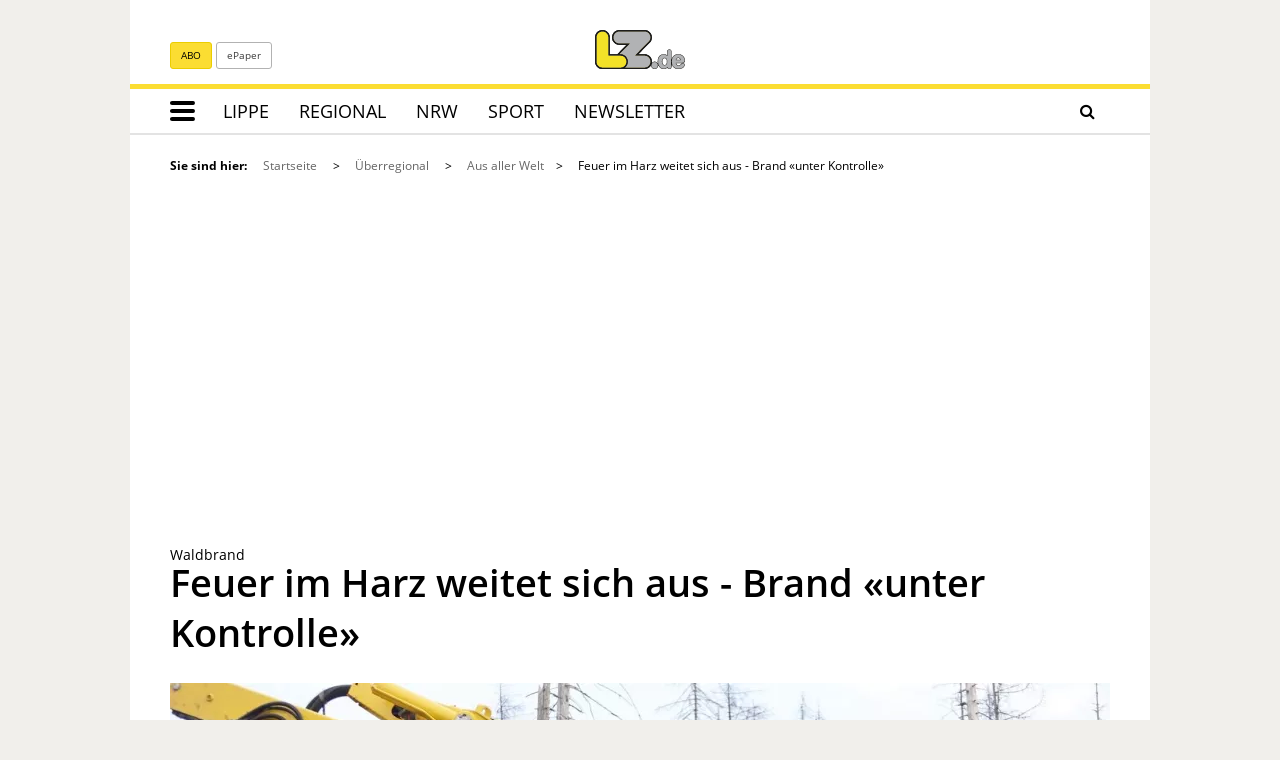

--- FILE ---
content_type: text/html; charset=utf-8
request_url: https://www.lz.de/ueberregional/aus_aller_welt/23349384_Umfangreiche-Hilfe-aus-der-Luft-gegen-Grossbrand-am-Brocken.html
body_size: 25757
content:
<!DOCTYPE html>
<html lang="de">
<head>
<meta charset="utf-8" />
<meta http-equiv="cache-control" content="no-cache" />
<meta http-equiv="pragma" content="no-cache" />
<meta name="robots" content="index, follow, noarchive, max-image-preview:large, max-snippet:-1, max-video-preview:-1" />
<meta name="content-language" content="de" />
<meta name="description" content="Der Brand am Brocken im Harz hat sich ausgebreitet. &laquo;Nach Auswertung der letzten W&auml;rmebilder des Erkundungshubschraubers, ist eine Brandausbreitung auf 160..." />
<meta name="author" content="Lippische Landes-Zeitung" />
<meta name="keywords" content="Erkundungshubschrauber,Kreisverwaltung,Gro&szlig;brand,Einsatzkraft,Landkreis Harz,Harz,Brocken,Waldbrand,Br&auml;nde,Natur,Sachsen-Anhalt,Deutschland,Niedersachsen,Th&uuml;ringen" />
<meta name="copyright" content="Lippische Landes-Zeitung" />
<meta http-equiv="X-UA-Compatible" content="IE=edge,chrome=1" />
<meta name="twitter:card" content="summary_large_image" />
<meta name="twitter:site" content="@lzonline" />
<meta property="og:type" content="article" />
<meta property="og:title" content="Feuer im Harz weitet sich aus - Brand &laquo;unter Kontrolle&raquo; | Nachrichten aus aller Welt" />
<meta name="twitter:title" content="Feuer im Harz weitet sich aus - Brand &laquo;unter Kontrolle&raquo; | Nachrichten aus aller Welt">
<meta property="og:description" content="Der Brand am Brocken im Harz hat sich ausgebreitet. &laquo;Nach Auswertung der letzten W&auml;rmebilder des Erkundungshubschraubers, ist eine Brandausbreitung auf 160..." />
<meta name="twitter:description" content="Der Brand am Brocken im Harz hat sich ausgebreitet. &laquo;Nach Auswertung der letzten W&auml;rmebilder des Erkundungshubschraubers, ist eine Brandausbreitung auf 160...">
<meta property="og:site_name" content="Lippische Landes-Zeitung" />
<meta property="og:url" content="https://www.lz.de/ueberregional/aus_aller_welt/23349384_Umfangreiche-Hilfe-aus-der-Luft-gegen-Grossbrand-am-Brocken.html" />
<meta property="og:image" content="https://www.lz.de/_em_daten/202291063/_/1xNW1QbnBDWFZKbkpSQXQ3OWptY1VwaEhPbTZkVmRGbHVyRS94em5lZW04dDYxd29kSDFIa2dZTHFodnZQMzAzU2tGY1Bha3AxUmhhUCtJMWI5R1gxSUpUMTV0RVo0K0x5UmhtbVpGdjN5T0I1L3lkS0dBN0JiL3plZU9IbGtNbUM/220907-1000-urn-newsml-dpa-com-20090101-220906-99-652781.jpg" />
<meta name="twitter:image" content="https://www.lz.de/_em_daten/202291063/_/1xNW1QbnBDWFZKbkpSQXQ3OWptY1VwaEhPbTZkVmRGbHVyRS94em5lZW04dDYxd29kSDFIa2dZTHFodnZQMzAzU2tGY1Bha3AxUmhhUCtJMWI5R1gxSUpUMTV0RVo0K0x5UmhtbVpGdjN5T0I1L3lkS0dBN0JiL3plZU9IbGtNbUM/220907-1000-urn-newsml-dpa-com-20090101-220906-99-652781.jpg">
<meta property="og:image:width" content="1200" />
<meta property="og:image:height" content="630" />
<meta name="image_for_search" content="https://www.lz.de/_em_daten/202291063/_/1xNW1QbnBDWFZKbkpSQXQ3OWptY1VwaEhPbTZkVmRGbHVyRS94em5lZW04dDYxd29kSDFIa2dZTHFodnZQMzAzU2tGY1Bha3AxUmhhUCtJMWI5R1gxSUpUMTV0RVo0K0x5UmhtbVpGdjN5T0I1L3lkS0dBN0JiL3plZU9IbGtNbUM/220907-1000-urn-newsml-dpa-com-20090101-220906-99-652781.jpg" />
<meta name="image_src" content="https://www.lz.de/_em_daten/202291063/_/1xNW1QbnBDWFZKbkpSQXQ3OWptY1VwaEhPbTZkVmRGbHVyRS94em5lZW04dDYxd29kSDFIa2dZTHFodnZQMzAzU2tGY1Bha3AxUmhhUCtJMWI5R1gxSUpUMTV0RVo0K0x5UmhtbVpGdjN5T0I1L3lkS0dBN0JiL3plZU9IbGtNbUM/220907-1000-urn-newsml-dpa-com-20090101-220906-99-652781.jpg" />
<title>Feuer im Harz weitet sich aus - Brand &laquo;unter Kontrolle&raquo; | Nachrichten aus aller Welt - LZ.de</title><link rel="preload" href="/_em_daten/lz/_fonts/bitter/bitter-regular.woff2" as="font" type="font/woff2" crossorigin="anonymous">
<link rel="preload" href="/_em_daten/lz/_fonts/bitter/bitter-700.woff2" as="font" type="font/woff2" crossorigin="anonymous">
<link rel="preload" href="/_em_daten/lz/_fonts/bitter/bitter-italic.woff2" as="font" type="font/woff2" crossorigin="anonymous">
<link rel="preload" href="/_em_daten/lz/_fonts/open-sans/open-sans-300.woff2" as="font" type="font/woff2" crossorigin="anonymous">
<link rel="preload" href="/_em_daten/lz/_fonts/open-sans/open-sans-600.woff2" as="font" type="font/woff2" crossorigin="anonymous">
<link rel="preload" href="/_em_daten/lz/_fonts/open-sans/open-sans-700.woff2" as="font" type="font/woff2" crossorigin="anonymous">
<link rel="preload" href="/_em_daten/lz/_fonts/open-sans/open-sans-regular.woff2" as="font" type="font/woff2" crossorigin="anonymous">
<link rel="preload" href="/_em_daten/lz/_fonts/fontawesome-webfont.woff2?v=4.7.0" as="font" type="font/woff2" crossorigin="anonymous">
<link rel="preload" href="/_em_daten/lz/_fonts/flexslider-icon.woff" as="font" type="font/woff" crossorigin="anonymous">

<!-- 2024 UPDATE -->
<link rel="preload" href="/_em_daten/lz/js/script.min.js" as="script">
<link rel="preload" href="/_em_daten/lz/js/script-config.js" as="script">
<link rel="preload" href="/_em_daten/lz/js/jquery-3.7.1.min.js" as="script">
<link rel="preload" href="/_em_daten/lz/js/jquery-migrate-3.4.1.min.js" as="script">


<script type="text/javascript" src="/_em_daten/lz/js/script.min.js"></script>
<script type="text/javascript" src="/_em_daten/lz/js/script-config.js"></script>
<script type="text/javascript" src="/_em_daten/lz/js/jquery-3.7.1.min.js"></script>
<script type="text/javascript" src="/_em_daten/lz/js/jquery-migrate-3.4.1.min.js"></script>



<!-- Matomo Tag Manager -->
<script>
var _mtm = window._mtm = window._mtm || [];
_mtm.push({"mtm.startTime": (new Date().getTime()), "event": "mtm.Start"});
(function() {
var d=document, g=d.createElement("script"), s=d.getElementsByTagName("script")[0];
g.async=true; g.src="https://matomo.lz.de/js/container_wSMCYFdS.js"; s.parentNode.insertBefore(g,s);
})();
</script>
<!-- End Matomo Tag Manager -->
<!-- global/0-->
<link rel="preload" href="https://www.lz.de/_em_cms/globals/csslibs.php?em_client=lz&amp;em_subclient=lz&amp;em_ssc=LCwsLA==&amp;em_view=desktop&amp;em_cache_css=1766990677" as="style" />
<link rel="stylesheet" type="text/css" href="https://www.lz.de/_em_cms/globals/csslibs.php?em_client=lz&amp;em_subclient=lz&amp;em_ssc=LCwsLA==&amp;em_view=desktop&amp;em_cache_css=1766990677" />
<!-- global/1-->
<link rel="preload" href="https://www.lz.de/_em_cms/globals/csslibs.php?em_client=lz&amp;em_subclient=lz&amp;em_ssc=LCwsLA==&amp;em_load_restrict=1&amp;em_view=desktop&amp;em_cache_css=1766990798" as="style" />
<link rel="stylesheet" type="text/css" href="https://www.lz.de/_em_cms/globals/csslibs.php?em_client=lz&amp;em_subclient=lz&amp;em_ssc=LCwsLA==&amp;em_load_restrict=1&amp;em_view=desktop&amp;em_cache_css=1766990798" />
<!-- global/0-->
<link rel="preload" href="https://www.lz.de/_em_cms/globals/jslibs.php?em_client=lz&amp;em_subclient=lz&amp;em_ssc=LCwsLA==&amp;em_view=desktop&amp;em_cache_js=1766990685" as="script" />
<!-- global/1-->
<link rel="preload" href="https://www.lz.de/_em_cms/globals/jslibs.php?em_client=lz&amp;em_subclient=lz&amp;em_ssc=LCwsLA==&amp;em_load_restrict=1&amp;em_view=desktop&amp;em_cache_js=1766990799" as="script" />
<!-- global/0-->
<script type="text/javascript" src="https://www.lz.de/_em_cms/globals/jslibs.php?em_client=lz&amp;em_subclient=lz&amp;em_ssc=LCwsLA==&amp;em_view=desktop&amp;em_cache_js=1766990685"></script>
<!-- global/1-->
<script type="text/javascript" src="https://www.lz.de/_em_cms/globals/jslibs.php?em_client=lz&amp;em_subclient=lz&amp;em_ssc=LCwsLA==&amp;em_load_restrict=1&amp;em_view=desktop&amp;em_cache_js=1766990799"></script>
<link href="/_em_daten/lz/_layout/favicon.ico?em_cache=1766990799" rel="shortcut icon" type="image/vnd.microsoft.icon" />
<link href="/_em_daten/lz/_layout/favicon.png?em_cache=1766990799" rel="icon" type="image/png" />
<link href="/_em_daten/lz/_layout/favicon.png?em_cache=1766990799" rel="apple-touch-icon" />
<meta name="viewport" content="width=device-width, initial-scale=1, maximum-scale=5">
<meta name="facebook-domain-verification" content="lx4z28lwvacxkj6hohhe4hp1s7gy3e" />
<meta name="google-site-verification" content="GLq2nIWGNPIVztGCjtT6S6VPWT5tOOZXufMmxVxudEw" />
<meta name="google-site-verification" content="YiLqks2bNel1qYznUwWj0EfizQvvVKMvRP8fFG_iOio" />
<meta name="google-site-verification" content="x6OcBSSLmfIouWNTUXfgZe2mnTmKL_arZKkJIWfz8yQ" />
<script type="text/javascript">if(typeof wabtn4fg==="undefined"){wabtn4fg=1;h=document.head||document.getElementsByTagName("head")[0],s=document.createElement("script");s.type="text/javascript";s.src="/_em_daten/lz/_layout/whatsapp-sharing/whatsapp-button.js";h.appendChild(s);}</script>

<!--[if lt IE 9]>
<script src="//css3-mediaqueries-js.googlecode.com/svn/trunk/css3-mediaqueries.js"></script>
<![endif]-->

<script type="text/javascript">
/* <![CDATA[ */
var Url = 'https://www.lz.de/ueberregional/aus_aller_welt/23349384_Umfangreiche-Hilfe-aus-der-Luft-gegen-Grossbrand-am-Brocken.html';
var Text = 'Feuer im Harz weitet sich aus - Brand &laquo;unter Kontrolle&raquo; | Nachrichten aus aller Welt - LZ.de';
/* ]]> */
</script>
<!--HIER IOAM-->
<!-- LZ-Datalayer -->
<script>
window.dataLayer = window.dataLayer || []; // HIER ÄNDERN zu dataLayer
window.dataLayer.push({"is_loggedin":0,"abo_type":"none","content_type":"article"}); // HIER ÄNDERN zu dataLayer
</script>
<!-- IVW Scripte -->
<script>
var mobileAccess = window.innerWidth < 768;

var script = document.createElement("script");
if( mobileAccess )
{
script.src="//data-a06056e0a7.lz.de/iomm/latest/bootstrap/loader.js";
document.write('<link rel="preload" href="//data-a06056e0a7.lz.de/iomm/latest/manager/base/es6/bundle.js" as="script" id="IOMmBundle"/>');
document.write('<link rel="preload" href="//data-a06056e0a7.lz.de/iomm/latest/bootstrap/loader.js" as="script"/>');
}
else
{
script.src="//data-b8625c5378.lz.de/iomm/latest/bootstrap/loader.js";
document.write('<link rel="preload" href="//data-b8625c5378.lz.de/iomm/latest/manager/base/es6/bundle.js" as="script" id="IOMmBundle"/>');
document.write('<link rel="preload" href="//data-b8625c5378.lz.de/iomm/latest/bootstrap/loader.js" as="script"/>');
}
document.write(script.outerHTML);
</script>
<!-- /IVW Scripte -->
<script>
MSOdataLayer = [{
"blocked": "",
"issue": "localnews",
"town": "nachrichten",
"layout": "",
"type": "article",
"userstatus": "unknown",
"post_id": "23349384",
"topic": "Erkundungshubschrauber,Kreisverwaltung,Großbrand,Einsatzkraft,Landkreis_Harz,Harz,Brocken,Waldbrand,Brände,Natur,Sachsen-Anhalt,Deutschland,Niedersachsen,Thüringen",
"reachtype": "web"
}];

var native = "unknown";

</script>

<!--PPID-->
<script class="cmplazyload"  type="text/plain" data-cmp-vendor="755" data-cmp-purpose="3">
var
uuSymplr,allCookiesSymplr=document.cookie.split(";").map((e=>e.split("=")))
.reduce(((e,[i,o])=>({...e,[i.trim()]:decodeURIComponent(o)})),{});function
createCookieSymplr(e,i){var o=e;if(void
0===(uuSymplr=allCookiesSymplr.uniqueUser)){let
e=(Date.now()+window.navigator.userAgent+websiteSymplr).toString();uuSymplr
=sha256(e),document.cookie=`uniqueUser=${uuSymplr};maxage=31536000;path=/;SameSite=Strict; Secure`}if(o){var
u=allCookiesSymplr.uniqueUserLi;void
0===u&&(u=sha256(i),document.cookie=`uniqueUserLi=${u};maxage=31536000;path=/;SameSite=Strict; Secure`),uuSymplr=u}else
document.cookie="uniqueUserLi=; max-age=0"}</script>

<!--MSO-Integration-->
<script defer src="https://cdns.symplr.de/lz.de/lz.js"></script>



</head>
<body id="em_body_top" onload="if(typeof init == 'function') init();">
<!-- em-cms-cut --><!-- em-cms-cut -->
<div class="hidden modules_head"><script>if(!("gdprAppliesGlobally" in window)){window.gdprAppliesGlobally=true}if(!("cmp_id" in window)||window.cmp_id<1){window.cmp_id=0}if(!("cmp_cdid" in window)){window.cmp_cdid="dfb86ee1d2f7"}if(!("cmp_params" in window)){window.cmp_params=""}if(!("cmp_host" in window)){window.cmp_host="c.delivery.consentmanager.net"}if(!("cmp_cdn" in window)){window.cmp_cdn="cdn.consentmanager.net"}if(!("cmp_proto" in window)){window.cmp_proto="https:"}if(!("cmp_codesrc" in window)){window.cmp_codesrc="0"}window.cmp_getsupportedLangs=function(){var b=["DE","EN","FR","IT","NO","DA","FI","ES","PT","RO","BG","ET","EL","GA","HR","LV","LT","MT","NL","PL","SV","SK","SL","CS","HU","RU","SR","ZH","TR","UK","AR","BS","JA","CY"];if("cmp_customlanguages" in window){for(var a=0;a<window.cmp_customlanguages.length;a++){b.push(window.cmp_customlanguages[a].l.toUpperCase())}}return b};window.cmp_getRTLLangs=function(){var a=["AR"];if("cmp_customlanguages" in window){for(var b=0;b<window.cmp_customlanguages.length;b++){if("r" in window.cmp_customlanguages[b]&&window.cmp_customlanguages[b].r){a.push(window.cmp_customlanguages[b].l)}}}return a};window.cmp_getlang=function(a){if(typeof(a)!="boolean"){a=true}if(a&&typeof(cmp_getlang.usedlang)=="string"&&cmp_getlang.usedlang!==""){return cmp_getlang.usedlang}return window.cmp_getlangs()[0]};window.cmp_extractlang=function(a){if(a.indexOf("cmplang=")!=-1){a=a.substr(a.indexOf("cmplang=")+8,2).toUpperCase();if(a.indexOf("&")!=-1){a=a.substr(0,a.indexOf("&"))}}else{a=""}return a};window.cmp_getlangs=function(){var h=window.cmp_getsupportedLangs();var g=[];var a=location.hash;var f=location.search;var e="cmp_params" in window?window.cmp_params:"";if(cmp_extractlang(a)!=""){g.push(cmp_extractlang(a))}else{if(cmp_extractlang(f)!=""){g.push(cmp_extractlang(f))}else{if(cmp_extractlang(e)!=""){g.push(cmp_extractlang(e))}else{if("cmp_setlang" in window&&window.cmp_setlang!=""){g.push(window.cmp_setlang.toUpperCase())}else{if("cmp_langdetect" in window&&window.cmp_langdetect==1){g.push(window.cmp_getPageLang())}else{g=window.cmp_getBrowserLangs()}}}}}var c=[];for(var d=0;d<g.length;d++){var b=g[d].toUpperCase();if(b.length<2){continue}if(h.indexOf(b)!=-1){c.push(b)}else{if(b.indexOf("-")!=-1){b=b.substr(0,2)}if(h.indexOf(b)!=-1){c.push(b)}}}if(c.length==0&&typeof(cmp_getlang.defaultlang)=="string"&&cmp_getlang.defaultlang!==""){return[cmp_getlang.defaultlang.toUpperCase()]}else{return c.length>0?c:["EN"]}};window.cmp_getPageLangs=function(){var a=window.cmp_getXMLLang();if(a!=""){a=[a.toUpperCase()]}else{a=[]}a=a.concat(window.cmp_getLangsFromURL());return a.length>0?a:["EN"]};window.cmp_getPageLang=function(){var a=window.cmp_getPageLangs();return a.length>0?a[0]:""};window.cmp_getLangsFromURL=function(){var c=window.cmp_getsupportedLangs();var b=location;var m="toUpperCase";var g=b.hostname[m]()+".";var a="/"+b.pathname[m]()+"/";a=a.split("_").join("-");a=a.split("//").join("/");a=a.split("//").join("/");var f=[];for(var e=0;e<c.length;e++){var j=a.substring(0,c[e].length+2);if(g.substring(0,c[e].length+1)==c[e]+"."){f.push(c[e][m]())}else{if(c[e].length==5){var k=c[e].substring(3,5)+"-"+c[e].substring(0,2);if(g.substring(0,k.length+1)==k+"."){f.push(c[e][m]())}}else{if(j=="/"+c[e]+"/"||j=="/"+c[e]+"-"){f.push(c[e][m]())}else{if(j=="/"+c[e].replace("-","/")+"/"||j=="/"+c[e].replace("-","/")+"/"){f.push(c[e][m]())}else{if(c[e].length==5){var k=c[e].substring(3,5)+"-"+c[e].substring(0,2);var h=a.substring(0,k.length+1);if(h=="/"+k+"/"||h=="/"+k.replace("-","/")+"/"){f.push(c[e][m]())}}}}}}}return f};window.cmp_getXMLLang=function(){var c=document.getElementsByTagName("html");if(c.length>0){c=c[0]}else{c=document.documentElement}if(c&&c.getAttribute){var a=c.getAttribute("xml:lang");if(typeof(a)!="string"||a==""){a=c.getAttribute("lang")}if(typeof(a)=="string"&&a!=""){a=a.split("_").join("-").toUpperCase();var b=window.cmp_getsupportedLangs();return b.indexOf(a)!=-1||b.indexOf(a.substr(0,2))!=-1?a:""}else{return""}}};window.cmp_getBrowserLangs=function(){var c="languages" in navigator?navigator.languages:[];var b=[];if(c.length>0){for(var a=0;a<c.length;a++){b.push(c[a])}}if("language" in navigator){b.push(navigator.language)}if("userLanguage" in navigator){b.push(navigator.userLanguage)}return b};(function(){var C=document;var D=C.getElementsByTagName;var o=window;var t="";var h="";var k="";var F=function(e){var i="cmp_"+e;e="cmp"+e+"=";var d="";var l=e.length;var K=location;var L=K.hash;var w=K.search;var u=L.indexOf(e);var J=w.indexOf(e);if(u!=-1){d=L.substring(u+l,9999)}else{if(J!=-1){d=w.substring(J+l,9999)}else{return i in o&&typeof(o[i])!=="function"?o[i]:""}}var I=d.indexOf("&");if(I!=-1){d=d.substring(0,I)}return d};var j=F("lang");if(j!=""){t=j;k=t}else{if("cmp_getlang" in o){t=o.cmp_getlang().toLowerCase();h=o.cmp_getlangs().slice(0,3).join("_");k=o.cmp_getPageLangs().slice(0,3).join("_");if("cmp_customlanguages" in o){var m=o.cmp_customlanguages;for(var y=0;y<m.length;y++){var a=m[y].l.toLowerCase();if(a==t){t="en"}}}}}var q=("cmp_proto" in o)?o.cmp_proto:"https:";if(q!="http:"&&q!="https:"){q="https:"}var n=("cmp_ref" in o)?o.cmp_ref:location.href;if(n.length>300){n=n.substring(0,300)}var A=function(d){var M=C.createElement("script");M.setAttribute("data-cmp-ab","1");M.type="text/javascript";M.async=true;M.src=d;var L=["body","div","span","script","head"];var w="currentScript";var J="parentElement";var l="appendChild";var K="body";if(C[w]&&C[w][J]){C[w][J][l](M)}else{if(C[K]){C[K][l](M)}else{for(var u=0;u<L.length;u++){var I=D(L[u]);if(I.length>0){I[0][l](M);break}}}}};var b=F("design");var c=F("regulationkey");var z=F("gppkey");var s=F("att");var f=o.encodeURIComponent;var g;try{g=C.cookie.length>0}catch(B){g=false}var x=F("darkmode");if(x=="0"){x=0}else{if(x=="1"){x=1}else{try{if("matchMedia" in window&&window.matchMedia){var H=window.matchMedia("(prefers-color-scheme: dark)");if("matches" in H&&H.matches){x=1}}}catch(B){x=0}}}var p=q+"//"+o.cmp_host+"/delivery/cmp.php?";p+=("cmp_id" in o&&o.cmp_id>0?"id="+o.cmp_id:"")+("cmp_cdid" in o?"&cdid="+o.cmp_cdid:"")+"&h="+f(n);p+=(b!=""?"&cmpdesign="+f(b):"")+(c!=""?"&cmpregulationkey="+f(c):"")+(z!=""?"&cmpgppkey="+f(z):"");p+=(s!=""?"&cmpatt="+f(s):"")+("cmp_params" in o?"&"+o.cmp_params:"")+(g?"&__cmpfcc=1":"");p+=(x>0?"&cmpdarkmode=1":"");A(p+"&l="+f(t)+"&ls="+f(h)+"&lp="+f(k)+"&o="+(new Date()).getTime());if(!("cmp_quickstub" in window)){var r="js";var v=F("debugunminimized")!=""?"":".min";if(F("debugcoverage")=="1"){r="instrumented";v=""}if(F("debugtest")=="1"){r="jstests";v=""}var G=new Date();var E=G.getFullYear()+"-"+(G.getMonth()+1)+"-"+G.getDate();A(q+"//"+o.cmp_cdn+"/delivery/"+r+"/cmp_final"+v+".js?t="+E)}})();window.cmp_rc=function(c,b){var l;try{l=document.cookie}catch(h){l=""}var j="";var f=0;var g=false;while(l!=""&&f<100){f++;while(l.substr(0,1)==" "){l=l.substr(1,l.length)}var k=l.substring(0,l.indexOf("="));if(l.indexOf(";")!=-1){var m=l.substring(l.indexOf("=")+1,l.indexOf(";"))}else{var m=l.substr(l.indexOf("=")+1,l.length)}if(c==k){j=m;g=true}var d=l.indexOf(";")+1;if(d==0){d=l.length}l=l.substring(d,l.length)}if(!g&&typeof(b)=="string"){j=b}return(j)};window.cmp_stub=function(){var a=arguments;__cmp.a=__cmp.a||[];if(!a.length){return __cmp.a}else{if(a[0]==="ping"){if(a[1]===2){a[2]({gdprApplies:gdprAppliesGlobally,cmpLoaded:false,cmpStatus:"stub",displayStatus:"hidden",apiVersion:"2.2",cmpId:31},true)}else{a[2](false,true)}}else{if(a[0]==="getTCData"){__cmp.a.push([].slice.apply(a))}else{if(a[0]==="addEventListener"||a[0]==="removeEventListener"){__cmp.a.push([].slice.apply(a))}else{if(a.length==4&&a[3]===false){a[2]({},false)}else{__cmp.a.push([].slice.apply(a))}}}}}};window.cmp_dsastub=function(){var a=arguments;a[0]="dsa."+a[0];window.cmp_gppstub(a)};window.cmp_gppstub=function(){var c=arguments;__gpp.q=__gpp.q||[];if(!c.length){return __gpp.q}var h=c[0];var g=c.length>1?c[1]:null;var f=c.length>2?c[2]:null;var a=null;var j=false;if(h==="ping"){a=window.cmp_gpp_ping();j=true}else{if(h==="addEventListener"){__gpp.e=__gpp.e||[];if(!("lastId" in __gpp)){__gpp.lastId=0}__gpp.lastId++;var d=__gpp.lastId;__gpp.e.push({id:d,callback:g});a={eventName:"listenerRegistered",listenerId:d,data:true,pingData:window.cmp_gpp_ping()};j=true}else{if(h==="removeEventListener"){__gpp.e=__gpp.e||[];a=false;for(var e=0;e<__gpp.e.length;e++){if(__gpp.e[e].id==f){__gpp.e[e].splice(e,1);a=true;break}}j=true}else{__gpp.q.push([].slice.apply(c))}}}if(a!==null&&typeof(g)==="function"){g(a,j)}};window.cmp_gpp_ping=function(){return{gppVersion:"1.1",cmpStatus:"stub",cmpDisplayStatus:"hidden",signalStatus:"not ready",supportedAPIs:["2:tcfeuv2","5:tcfcav1","7:usnat","8:usca","9:usva","10:usco","11:usut","12:usct","13:usfl","14:usmt","15:usor","16:ustx","17:usde","18:usia","19:usne","20:usnh","21:usnj","22:ustn"],cmpId:31,sectionList:[],applicableSections:[0],gppString:"",parsedSections:{}}};window.cmp_addFrame=function(b){if(!window.frames[b]){if(document.body){var a=document.createElement("iframe");a.style.cssText="display:none";if("cmp_cdn" in window&&"cmp_ultrablocking" in window&&window.cmp_ultrablocking>0){a.src="//"+window.cmp_cdn+"/delivery/empty.html"}a.name=b;a.setAttribute("title","Intentionally hidden, please ignore");a.setAttribute("role","none");a.setAttribute("tabindex","-1");document.body.appendChild(a)}else{window.setTimeout(window.cmp_addFrame,10,b)}}};window.cmp_msghandler=function(d){var a=typeof d.data==="string";try{var c=a?JSON.parse(d.data):d.data}catch(f){var c=null}if(typeof(c)==="object"&&c!==null&&"__cmpCall" in c){var b=c.__cmpCall;window.__cmp(b.command,b.parameter,function(h,g){var e={__cmpReturn:{returnValue:h,success:g,callId:b.callId}};d.source.postMessage(a?JSON.stringify(e):e,"*")})}if(typeof(c)==="object"&&c!==null&&"__tcfapiCall" in c){var b=c.__tcfapiCall;window.__tcfapi(b.command,b.version,function(h,g){var e={__tcfapiReturn:{returnValue:h,success:g,callId:b.callId}};d.source.postMessage(a?JSON.stringify(e):e,"*")},b.parameter)}if(typeof(c)==="object"&&c!==null&&"__gppCall" in c){var b=c.__gppCall;window.__gpp(b.command,function(h,g){var e={__gppReturn:{returnValue:h,success:g,callId:b.callId}};d.source.postMessage(a?JSON.stringify(e):e,"*")},"parameter" in b?b.parameter:null,"version" in b?b.version:1)}if(typeof(c)==="object"&&c!==null&&"__dsaCall" in c){var b=c.__dsaCall;window.__dsa(b.command,function(h,g){var e={__dsaReturn:{returnValue:h,success:g,callId:b.callId}};d.source.postMessage(a?JSON.stringify(e):e,"*")},"parameter" in b?b.parameter:null,"version" in b?b.version:1)}};window.cmp_setStub=function(a){if(!(a in window)||(typeof(window[a])!=="function"&&typeof(window[a])!=="object"&&(typeof(window[a])==="undefined"||window[a]!==null))){window[a]=window.cmp_stub;window[a].msgHandler=window.cmp_msghandler;window.addEventListener("message",window.cmp_msghandler,false)}};window.cmp_setGppStub=function(a){if(!(a in window)||(typeof(window[a])!=="function"&&typeof(window[a])!=="object"&&(typeof(window[a])==="undefined"||window[a]!==null))){window[a]=window.cmp_gppstub;window[a].msgHandler=window.cmp_msghandler;window.addEventListener("message",window.cmp_msghandler,false)}};if(!("cmp_noiframepixel" in window)){window.cmp_addFrame("__cmpLocator")}if((!("cmp_disabletcf" in window)||!window.cmp_disabletcf)&&!("cmp_noiframepixel" in window)){window.cmp_addFrame("__tcfapiLocator")}if((!("cmp_disablegpp" in window)||!window.cmp_disablegpp)&&!("cmp_noiframepixel" in window)){window.cmp_addFrame("__gppLocator")}if((!("cmp_disabledsa" in window)||!window.cmp_disabledsa)&&!("cmp_noiframepixel" in window)){window.cmp_addFrame("__dsaLocator")}window.cmp_setStub("__cmp");if(!("cmp_disabletcf" in window)||!window.cmp_disabletcf){window.cmp_setStub("__tcfapi")}if(!("cmp_disablegpp" in window)||!window.cmp_disablegpp){window.cmp_setGppStub("__gpp")}if(!("cmp_disabledsa" in window)||!window.cmp_disabledsa){window.cmp_setGppStub("__dsa")};</script>

<script>
function deleteGTMCookie() {
document.cookie = "GTMApproved=1; expires=01 Jan 1970 00:00:00 UTC; path=/;";
}

  function getInfos(e,o)
  { 


(function(w,d,s,l,i){w[l]=w[l]||[];w[l].push({'gtm.start':
new Date().getTime(),event:'gtm.js'});var f=d.getElementsByTagName(s)[0],
j=d.createElement(s),dl=l!='dataLayer'?'&l='+l:'';j.async=true;j.src=
'https://www.googletagmanager.com/gtm.js?id='+i+dl;f.parentNode.insertBefore(j,f);
})(window,document,'script','dataLayer','GTM-KJH9MNV');


    console.log("GTM fired");

    document.cookie = "GTMApproved=1; expires=Sat, 31 Dec 2079 12:00:00 UTC; path=/";

  }
  __cmp("addEventListener",["consentapproved",getInfos,false],null);
  __cmp("addEventListener",["consentrejected",deleteGTMCookie,false],null);</script>


<script>
function getCookie(c_name) {
    var c_value = document.cookie,
        c_start = c_value.indexOf(" " + c_name + "=");
    if (c_start == -1) c_start = c_value.indexOf(c_name + "=");
    if (c_start == -1) {
        c_value = null;
    } else {
        c_start = c_value.indexOf("=", c_start) + 1;
        var c_end = c_value.indexOf(";", c_start);
        if (c_end == -1) {
            c_end = c_value.length;
        }
        c_value = unescape(c_value.substring(c_start, c_end));
    }
    return c_value;
}

$(document).ready(function() {
    var acookie = getCookie("GTMApproved");
    if (!acookie) {
    console.log("GTM not fired");
    } else {
       console.log("GTM fired");
(function(w,d,s,l,i){w[l]=w[l]||[];w[l].push({'gtm.start':
new Date().getTime(),event:'gtm.js'});var f=d.getElementsByTagName(s)[0],
j=d.createElement(s),dl=l!='dataLayer'?'&l='+l:'';j.async=true;j.src=
'https://www.googletagmanager.com/gtm.js?id='+i+dl;f.parentNode.insertBefore(j,f);
})(window,document,'script','dataLayer','GTM-KJH9MNV');
}
});
</script>
<script src="https://static.cleverpush.com/channel/loader/oP3hj863ycGBXjdN3.js" async></script></div>
<style>
@keyframes slideInFooter {
from { transform: translateY(100%); }
to { transform: translateY(0); }
}

.paywall-footer-slider-new {
display: none;
flex-direction: row;
justify-content: center;
align-items: center;
overflow: unset;
padding: 4.7rem;
position: fixed;
bottom: 0;
left: 0;
width: 100vw;
background: #162E45;
z-index: 99999;
font-family: "Open Sans", sans-serif;
transform: translateY(100%);
}

.paywall-footer-slider-new.visible {
display: flex;
animation: slideInFooter 0.8s forwards;
}

.paywall-footer-subtitle {
font-size: 1.6rem;
}

.paywall-footer-slider-close {
position: absolute;
top: -73px;
right: 24px;
padding: 0px 10px;
border-radius: 5px 5px 0 0;
cursor: pointer;
box-shadow: 0 -2px 5px -2px rgba(0, 0, 0, 0.2);
z-index: 10;
background: #162E45;
color: #ffffff;
border: none;
font-size: 25px;
font-weight: 500;
}

.paywall-footer-contentWrapper {
min-width: 1050px;
width: 100%;
height: 5rem;
display: flex;
flex-direction: row;
align-items: center;
justify-content: space-between;
gap: 0;
background: transparent !important;
}

.paywall-footer-image {
max-width: 18rem;
margin-right: 1rem;
max-height: 18rem;
width: auto;
margin-right: 1rem;
margin-top: -35px;
}
.paywall-footer-content {
position: relative;
display: flex;
flex-direction: row;
flex: 1;
}

.paywall-footer-titleContainer {
display: flex;
flex-direction: column;
flex: 1;
}

.paywall-footer-titleContainer span {
color: #ffffff !important;
font-weight: 500;
}

.paywall-footer-title {
font-weight: 700 !important;
font-size: 2.6rem;
}

.paywall-footer-subtitle {
margin-top: -.25rem;
}

.paywall-footer-cta {
padding: 2.5rem;
font-weight: 600;
background-color: #FBDD32;
color: #000000 !important;
padding-top: 2.5rem;
padding-left: 2rem;
padding-right: 2rem;
height: 3rem;
display: flex;
justify-content: center;
align-items: center;
align-self: center;
text-decoration: none !important;
font-size: 16px;
border-radius: 4px;
}

.paywall-footer-cta:hover {
color: #000000 !important;
background-color: #ffffff !important;
}

.paywall-footer-logo {
position: absolute;
z-index: -1;
top: -1px;
right: 15px;
margin-top: 0;
max-height: 80px;
}

@media (max-width: 1200px) {
.paywall-footer-contentWrapper {
min-width: 800px;
}
.paywall-footer-title {
font-size: 2.6rem;
}
}
@media (max-width: 1024px) {
.paywall-footer-slider-close {
top: -40px;
}
}

@media (max-width: 1016px) {
.paywall-footer-slider-new {
padding: 0rem;
}
.paywall-footer-contentWrapper {
min-width: unset;
height: auto;
gap: 0.5rem;
}
.paywall-footer-image {
width: 9rem;
margin-top: 0;
order: -1;
}
.paywall-footer-logo {
display: none;
}
.paywall-footer-content {
flex-direction: column;
align-items: start;
text-align: left;
gap: 1rem;
}
.paywall-footer-title {
font-size: 1.2rem;
}
.paywall-footer-subtitle {
margin-top: 0;
}
.paywall-footer-cta {
height: 2.5rem;
padding: 0.5rem 1rem;
margin-left: 0;
align-self: start;
font-size: 16px;
}
.paywall-footer-logo {
position: absolute;
top: 0px;
right: 0px;
margin-top: 0;
}
.paywall-footer-slider-close {
top: -5px;
right: 0px;
padding: 3px 8px;
box-shadow: none;
font-size: 24px;
}
}
@media (max-width: 490px) {
.paywall-footer-content {
padding-top: .45rem;
padding-bottom: 1rem;
}

.paywall-footer-contentWrapper {
padding-left: 10px !important;
}

.paywall-footer-slider-close {
padding: 0px;
top: -2px;
right: -10px;
}

.paywall-footer-title {
font-size: 1.5rem;
}

.paywall-footer-image {
width: 12rem;
padding: 10px 0 0 0;
margin: 0;
align-self: center;
}
}
</style>
<div class="paywall-footer-slider-new">
<div class="paywall-footer-contentWrapper container">
<img class="paywall-footer-image" src="https://assistant.bruns.dev/api/img/1765276764479_480f9d4818536d83ca8ef0377842ff2f.png" alt="Abo Angebot" />
<div class="paywall-footer-content">
<button class="paywall-footer-slider-close">×</button>
<div class="paywall-footer-titleContainer">
<span class="paywall-footer-title">1 Jahr LZplus für nur 99 € </span>
<span class="paywall-footer-subtitle">Starten Sie bestens informiert ins neue Jahr </span>
</div>
<a class="paywall-footer-cta" data-upscore-conversion="5" href="https://www.lz.de/service/angebote/checkout/data?abos=D015_8216_50246_4&utm_source=footerlayer&utm_medium=lz&utm_campaign=neujahrsangebot_25_26_lzplus&utm_id=Neujahrsangebot_25_26_LZplus" class="paywall-footer-button">Angebot sichern</a>
</div>
<img class="paywall-footer-logo" src="/_lz_daten/_bilder/lz-cd-ecke-weiss_kante.png" alt="LZ" />
</div>
</div>
<script>
document.addEventListener("DOMContentLoaded", function() {
const closeButton = document.querySelector(".paywall-footer-slider-close");
const footerSlider = document.querySelector(".paywall-footer-slider-new");

// Cookie Check
const cookieExists = document.cookie.split(";").some((item) => item.trim().startsWith("paywall_footer_closed="));

// Show banner after 5s if no cookie
if (!cookieExists && footerSlider) {
setTimeout(function() {
footerSlider.classList.add("visible");
}, 5000);
}

// Close handler
if (closeButton && footerSlider) {
closeButton.addEventListener("click", function() {
footerSlider.classList.remove("visible");
footerSlider.style.display = "none";

const cookieDays = 1;
const expiryDate = new Date();
expiryDate.setTime(expiryDate.getTime() + (cookieDays * 24 * 60 * 60 * 1000));

document.cookie = "paywall_footer_closed=true; expires=" + expiryDate.toUTCString() + "; path=/";
});
}
});
</script>
<div id="LZ_appbanner_container" style="display: none;"></div>
<div class="container site-source-content">

<div id="em_ad_superbanner" style="position: relative" class="container">

<div id="lz.de_lb_1" data-roles="1,2"></div>

<div id="em_ad_skyscraper" style="position: absolute; right:0px;width: 0px;">


<div id="lz.de_sky_1" data-roles="1,2"></div>


</div>
</div>
<div class="page-header-content-container">
<div class="page-header-content">
</div>
</div>
<header class="page-header">

<script>
const intCurrentSiteId = 22115;
</script>




<div class="row">
<div class="col-xs-12  col-md-5 hidden-sm hidden-xs">
<div class="topbar-subnav navbar-left">
<a href="/abo" data-nm="abo-icon-header" class="btn btn-primary btn-sm lz-abgemeldet">ABO</a>
<a href="https://www.lz.de/epaper" data-nm="epaper-icon-header" class="btn btn-default btn-sm">ePaper</a>
</div>
</div>
<div class="col-xs-12 col-md-2 hidden-sm hidden-xs">
<a href="/">
<img class="img-responsive lz-logo" src="/_em_daten/lz/_layout/LZ_Online_RGB.svg" alt="Lippische Landes-Zeitung" width="90" height="39">
</a>
</div>
<div class="col-xs-12  col-md-5 hidden-sm hidden-xs">
<div class="topbar-subnav navbar-right" id="head-login-destination"></div>

<script>
jQuery.ajax({
type: "GET",
cache: false,
url: "/_em_cms/globals/modul.php?modul=login_head",
dataType: "html",
headers: {
"Cache-Control": "no-cache"
},
success: function(html) {
jQuery("#head-login-destination").prepend(html);
setMMMenu();
}
});
</script>
</div>
</div>

<nav class="mainnav navbar navbar-default yamm container" role="navigation">
<!-- Brand and toggle get grouped for better mobile display -->
<div class="navbar-header">
<div class="row hidden-md hidden-lg">
<div class="col-xs-4 visible-xs visible-sm">
<a href="/" class="nav-logo">
<img class="img-responsive lz-logo-small" src="/_em_daten/lz/_layout/LZ_Online_RGB.svg" alt="Lippische Landes-Zeitung" width="90" height="39">
</a>
</div>
<div class="col-xs-8 visible-xs visible-sm toggle-search-container">
<a class="navbar-toggle pull-right collapsed" href="#mm-mainmenu">
<span class="sr-only">Toggle navigation</span>
<span class="icon-bar"></span>
<span class="icon-bar"></span>
<span class="icon-bar"></span>
</a>
<button class="btn btn-default toggle-search pull-right" aria-label="Suche"><i class="fa fa-search" ></i></button>

 <a href="/abo" class="pull-right lz-abgemeldet" style="padding: 10px 6px; font-size: 24px; text-decoration-line: underline; text-decoration-color: #F3E126;" data-nm="abo-link-mobil_header">ABO</a>
</div>
</div>

<!-- Collect the nav links, forms, and other content for toggling -->
<div class="clearfix">

<ul class="mainnav-1 nav navbar-nav" data-nm="burgermenue-icon-navigation">
<li>
<a class="navbar-toggle pull-left collapsed" href="#mm-mainmenu">
<span class="sr-only">Toggle navigation</span>
<span class="icon-bar"></span>
<span class="icon-bar"></span>
<span class="icon-bar"></span>
</a>
</li>
<li class=""><a href="https://www.lz.de/lippe" target="_top" title="Lippe">Lippe</a></li><li class=""><a href="https://www.lz.de/owl" target="_top" title="Regional">Regional</a></li><li class=""><a href="https://www.lz.de/ueberregional/nrw" target="_top" title="NRW">NRW</a></li><li class=""><a href="https://www.lz.de/sport" target="_top" title="Sport">Sport</a></li><li class=""><a href="https://www.lz.de/newsletter" target="_top" title="Newsletter">Newsletter</a></li>
</ul>

<div class="navbar-right toggle-search-container hidden-xs hidden-sm">
<button class="btn btn-default toggle-search" aria-label="Suche"><i class="fa fa-search"></i></button>
</div>
</div>
<div class="navbar-search-container clearfix" role="search">
<form action="/suche/" method="get" class="navbar-search navbar-form">
<div class="input-group">
<input type="search" class="form-control" placeholder="LZ.de durchsuchen" name="such" id="search-box" autocomplete="off" spellcheck="false" aria-label="Suchen">
<span class="input-group-btn">
<button class="btn btn-default" type="submit" aria-label="Suche absenden"><i class="fa fa-search"></i></button>
</span>
</div>
</form>
</div>
<div class="collapse" id="navbar-menu" style="height: 0px;">
<div id="head-login" class="nav-login-container clearfix">
<a href="/e_paper" class="nav-login">ePaper</a>
</div>
</div>
<!-- /.navbar-collapse -->
</div>
</nav>

<div id="mm-mainmenu">
<ul class="hidden" id="panel-menu-news">

<li id="em_mmenu_entry_6827" class="has-child ">
<a href="https://www.lz.de/lippe" target="_top"
title="Lippe">Lippe</a>
<ul class="child-navigation">
<li id="em_mmenu_entry_6160" class="">
<a href="https://www.lz.de/lippe/kreis_lippe" target="_top"
title="Kreis Lippe">Kreis Lippe</a></li>
<li id="em_mmenu_entry_6161" class="">
<a href="https://www.lz.de/lippe/augustdorf" target="_top"
title="Augustdorf">Augustdorf</a></li>
<li id="em_mmenu_entry_6163" class="">
<a href="https://www.lz.de/lippe/bad_salzuflen" target="_top"
title="Bad Salzuflen">Bad Salzuflen</a></li>
<li id="em_mmenu_entry_6162" class="">
<a href="https://www.lz.de/lippe/barntrup" target="_top"
title="Barntrup">Barntrup</a></li>
<li id="em_mmenu_entry_6165" class="">
<a href="https://www.lz.de/lippe/blomberg" target="_top"
title="Blomberg">Blomberg</a></li>
<li id="em_mmenu_entry_6167" class="">
<a href="https://www.lz.de/lippe/detmold" target="_top"
title="Detmold">Detmold</a></li>
<li id="em_mmenu_entry_6172" class="">
<a href="https://www.lz.de/lippe/doerentrup" target="_top"
title="D&ouml;rentrup">D&ouml;rentrup</a></li>
<li id="em_mmenu_entry_6174" class="">
<a href="https://www.lz.de/lippe/extertal" target="_top"
title="Extertal">Extertal</a></li>
<li id="em_mmenu_entry_6175" class="">
<a href="https://www.lz.de/lippe/horn_bad_meinberg" target="_top"
title="Horn-Bad Meinberg">Horn-Bad Meinberg</a></li>
<li id="em_mmenu_entry_6176" class="">
<a href="https://www.lz.de/lippe/kalletal" target="_top"
title="Kalletal">Kalletal</a></li>
<li id="em_mmenu_entry_6177" class="">
<a href="https://www.lz.de/lippe/lage" target="_top"
title="Lage">Lage</a></li>
<li id="em_mmenu_entry_6178" class="">
<a href="https://www.lz.de/lippe/lemgo" target="_top"
title="Lemgo">Lemgo</a></li>
<li id="em_mmenu_entry_6171" class="">
<a href="https://www.lz.de/lippe/leopoldshoehe" target="_top"
title="Leopoldsh&ouml;he">Leopoldsh&ouml;he</a></li>
<li id="em_mmenu_entry_6170" class="">
<a href="https://www.lz.de/lippe/luegde" target="_top"
title="L&uuml;gde">L&uuml;gde</a></li>
<li id="em_mmenu_entry_6169" class="">
<a href="https://www.lz.de/lippe/oerlinghausen" target="_top"
title="Oerlinghausen">Oerlinghausen</a></li>
<li id="em_mmenu_entry_6168" class="">
<a href="https://www.lz.de/lippe/schieder_schwalenberg" target="_top"
title="Schieder-Schwalenberg">Schieder-Schwalenberg</a></li>
<li id="em_mmenu_entry_6166" class="">
<a href="https://www.lz.de/lippe/schlangen" target="_top"
title="Schlangen">Schlangen</a></li>
</ul>
</li>
<li id="em_mmenu_entry_24968" class="">
<a href="https://www.lz.de/owl" target="_top"
title="Regional">Regional</a></li>
<li id="em_mmenu_entry_335" class="has-child mm-selected">
<a href="https://www.lz.de/ueberregional" target="_top"
title="&Uuml;berregional">&Uuml;berregional</a>
<ul class="child-navigation">
<li id="em_mmenu_entry_24243" class="">
<a href="https://www.lz.de/ueberregional/nrw" target="_top"
title="NRW">NRW</a></li>
<li id="em_mmenu_entry_287" class="">
<a href="https://www.lz.de/ueberregional/nachrichten" target="_top"
title="Nachrichten">Nachrichten</a></li>
<li id="em_mmenu_entry_288" class="">
<a href="https://www.lz.de/ueberregional/wirtschaft" target="_top"
title="Wirtschaft">Wirtschaft</a></li>
<li id="em_mmenu_entry_323" class="">
<a href="https://www.lz.de/ueberregional/multimedia" target="_top"
title="Multimedia">Multimedia</a></li>
<li id="em_mmenu_entry_324" class="">
<a href="https://www.lz.de/ueberregional/wissenschaft" target="_top"
title="Wissenschaft">Wissenschaft</a></li>
<li id="em_mmenu_entry_325" class="">
<a href="https://www.lz.de/ueberregional/unterhaltung" target="_top"
title="Unterhaltung">Unterhaltung</a></li>
</ul>
</li><li class="Divider">Themen</li>
<li id="em_mmenu_entry_24546" class="">
<a href="https://www.lz.de/kultur" target="_top"
title="Kultur">Kultur</a></li>
<li id="em_mmenu_entry_915" class="has-child ">
<a href="https://www.lz.de/sport" target="_top"
title="Sport">Sport</a>
<ul class="child-navigation">
<li id="em_mmenu_entry_22028" class="">
<a href="https://www.lz.de/sport/fussball" target="_top"
title="Fu&szlig;ball">Fu&szlig;ball</a></li>
<li id="em_mmenu_entry_24240" class="">
<a href="https://www.lz.de/sport/dsc_arminia_bielefeld" target="_top"
title="DSC Arminia Bielefeld">DSC Arminia Bielefeld</a></li>
<li id="em_mmenu_entry_24244" class="">
<a href="https://www.lz.de/sport/sc_paderborn_07" target="_top"
title="SC Paderborn 07">SC Paderborn 07</a></li>
<li id="em_mmenu_entry_23704" class="">
<a href="https://www.lz.de/sport/lz_cup" target="_top"
title="LZ-Cup">LZ-Cup</a></li>
<li id="em_mmenu_entry_20412" class="">
<a href="https://www.lz.de/sport/handball" target="_top"
title="Handball">Handball</a></li>
<li id="em_mmenu_entry_20719" class="">
<a href="https://www.lz.de/sport/tbv_lemgo_lippe" target="_top"
title="TBV Lemgo Lippe">TBV Lemgo Lippe</a></li>
<li id="em_mmenu_entry_21516" class="">
<a href="https://www.lz.de/sport/hsg_blomberg_lippe" target="_top"
title="HSG Blomberg-Lippe">HSG Blomberg-Lippe</a></li>
<li id="em_mmenu_entry_24807" class="">
<a href="https://www.lz.de/sport" target="_top"
title="Alle Sportarten">Alle Sportarten</a></li>
</ul>
</li>
<li id="em_mmenu_entry_21529" class="has-child ">
<a href="https://www.lz.de/serien" target="_top"
title="Serien">Serien</a>
<ul class="child-navigation">
<li id="em_mmenu_entry_24998" class="">
<a href="https://www.lz.de/serien/hinter_den_kulissen" target="_top"
title="Hinter den Kulissen">Hinter den Kulissen</a></li>
<li id="em_mmenu_entry_24870" class="">
<a href="https://www.lz.de/serien/fluchtgeschichten" target="_top"
title="Fluchtgeschichten">Fluchtgeschichten</a></li>
<li id="em_mmenu_entry_24513" class="">
<a href="https://www.lz.de/serien/von_wirt_zu_wirt" target="_top"
title="Von Wirt zu Wirt">Von Wirt zu Wirt</a></li>
<li id="em_mmenu_entry_24538" class="">
<a href="https://www.lz.de/serien/mit_herz_fuer_..." target="_top"
title="Mit Herz f&uuml;r ...">Mit Herz f&uuml;r ...</a></li>
<li id="em_mmenu_entry_24547" class="">
<a href="https://www.lz.de/serien/landestheater" target="_top"
title="Landestheater">Landestheater</a></li>
<li id="em_mmenu_entry_24521" class="">
<a href="https://www.lz.de/serien/leben_im_denkmal" target="_top"
title="Leben im Denkmal">Leben im Denkmal</a></li>
<li id="em_mmenu_entry_22109" class="">
<a href="https://www.lz.de/serien/lecker_lippe" target="_top"
title="Lecker Lippe">Lecker Lippe</a></li>
<li id="em_mmenu_entry_24873" class="">
<a href="https://www.lz.de/serien/lemgoer_museumsgeschichten" target="_top"
title="Lemgoer Museumsgeschichten">Lemgoer Museumsgeschichten</a></li>
</ul>
</li>
<li id="em_mmenu_entry_24813" class="has-child ">
<a href="https://www.lz.de/schwerpunkte" target="_top"
title="Schwerpunkte">Schwerpunkte</a>
<ul class="child-navigation">
<li id="em_mmenu_entry_24987" class="">
<a href="https://www.lz.de/schwerpunkte/podcast" target="_top"
title="Podcast">Podcast</a></li>
<li id="em_mmenu_entry_24906" class="">
<a href="https://www.lz.de/schwerpunkte/hermannsdenkmal" target="_top"
title="Hermannsdenkmal">Hermannsdenkmal</a></li>
<li id="em_mmenu_entry_24839" class="">
<a href="https://www.lz.de/schwerpunkte/neue_bundesregierung" target="_top"
title="Neue Bundesregierung">Neue Bundesregierung</a></li>
<li id="em_mmenu_entry_25060" class="">
<a href="https://www.lz.de/schwerpunkte/mordfall_brake" target="_top"
title="Mordfall Brake">Mordfall Brake</a></li>
<li id="em_mmenu_entry_24817" class="">
<a href="https://www.lz.de/serien/bundeswehr_in_augustdorf" target="_top"
title="Bundeswehr in Augustdorf">Bundeswehr in Augustdorf</a></li>
<li id="em_mmenu_entry_24815" class="">
<a href="https://www.lz.de/serien/hornsches_tor" target="_top"
title="Hornsches Tor in Detmold">Hornsches Tor in Detmold</a></li>
<li id="em_mmenu_entry_24814" class="">
<a href="https://www.lz.de/lz_spezial/klinikum_lippe" target="_top"
title="Das Klinikum Lippe">Das Klinikum Lippe</a></li>
<li id="em_mmenu_entry_24969" class="">
<a href="https://www.lz.de/serien/freilichtmuseum_detmold" target="_top"
title="Freilichtmuseum Detmold">Freilichtmuseum Detmold</a></li>
<li id="em_mmenu_entry_24816" class="">
<a href="https://www.lz.de/serien/justiz_und_kriminalitaet" target="_top"
title="Justiz und Kriminalit&auml;t">Justiz und Kriminalit&auml;t</a></li>
<li id="em_mmenu_entry_24434" class="">
<a href="https://www.lz.de/schwerpunkte/lippe_prominent" target="_top"
title="Lippe prominent">Lippe prominent</a></li>
<li id="em_mmenu_entry_24818" class="">
<a href="https://www.lz.de/serien/lippes_rechte_szene" target="_top"
title="Rechte Szene in Lippe">Rechte Szene in Lippe</a></li>
<li id="em_mmenu_entry_24708" class="">
<a href="https://www.lz.de/schwerpunkte/mvz_kalletal" target="_top"
title="MVZ Kalletal">MVZ Kalletal</a></li>
<li id="em_mmenu_entry_24876" class="">
<a href="https://www.lz.de/schwerpunkte/kommunalwahl" target="_top"
title="Kommunalwahl">Kommunalwahl</a></li>
<li id="em_mmenu_entry_24562" class="">
<a href="https://www.lz.de/schwerpunkte/weihnachten_in_lippe" target="_top"
title="Weihnachten in Lippe">Weihnachten in Lippe</a></li>
</ul>
</li>
<li id="em_mmenu_entry_21960" class="has-child ">
<a href="https://www.lz.de/ratgeber" target="_top"
title="Ratgeber">Ratgeber</a>
<ul class="child-navigation">
<li id="em_mmenu_entry_21961" class="">
<a href="https://www.lz.de/ratgeber/auto_und_verkehr" target="_top"
title="Auto &amp; Verkehr">Auto &amp; Verkehr</a></li>
<li id="em_mmenu_entry_21966" class="">
<a href="https://www.lz.de/ratgeber/bauen_und_wohnen" target="_top"
title="Bauen &amp; Wohnen">Bauen &amp; Wohnen</a></li>
<li id="em_mmenu_entry_21971" class="">
<a href="https://www.lz.de/ratgeber/beruf_und_bildung" target="_top"
title="Beruf &amp; Bildung">Beruf &amp; Bildung</a></li>
<li id="em_mmenu_entry_21976" class="">
<a href="https://www.lz.de/ratgeber/digitales" target="_top"
title="Digitales">Digitales</a></li>
<li id="em_mmenu_entry_21981" class="">
<a href="https://www.lz.de/ratgeber/ernaehrung" target="_top"
title="Ern&auml;hrung">Ern&auml;hrung</a></li>
<li id="em_mmenu_entry_21984" class="">
<a href="https://www.lz.de/ratgeber/familie" target="_top"
title="Familie">Familie</a></li>
<li id="em_mmenu_entry_21987" class="">
<a href="https://www.lz.de/ratgeber/garten" target="_top"
title="Garten">Garten</a></li>
<li id="em_mmenu_entry_21990" class="">
<a href="https://www.lz.de/ratgeber/geld_und_recht" target="_top"
title="Geld &amp; Recht">Geld &amp; Recht</a></li>
<li id="em_mmenu_entry_21993" class="">
<a href="https://www.lz.de/ratgeber/gesundheit" target="_top"
title="Gesundheit">Gesundheit</a></li>
<li id="em_mmenu_entry_21996" class="">
<a href="https://www.lz.de/ratgeber/lifestyle" target="_top"
title="Lifestyle">Lifestyle</a></li>
<li id="em_mmenu_entry_21999" class="">
<a href="https://www.lz.de/ratgeber/reise_und_tourismus" target="_top"
title="Reise &amp; Tourismus">Reise &amp; Tourismus</a></li>
<li id="em_mmenu_entry_22009" class="">
<a href="https://www.lz.de/ratgeber/tiere" target="_top"
title="Tiere">Tiere</a></li>
</ul>
</li><li class="Divider">Extras</li>
<li id="em_mmenu_entry_4787" class="">
<a href="https://www.lz.de/bildergalerien" target="_top"
title="Bildergalerien">Bildergalerien</a></li>
<li id="em_mmenu_entry_24819" class="">
<a href="https://www.lz.de/neue-kommentare" target="_top"
title="Kommentare">Kommentare</a></li>
<li id="em_mmenu_entry_24671" class="">
<a href="https://www.lz.de/newsletter" target="_top"
title="Newsletter">Newsletter</a></li>
<li id="em_mmenu_entry_24533" class="">
<a href="https://www.lz.de/spiele" target="_top"
title="R&auml;tsel und Spiele">R&auml;tsel und Spiele</a></li><li class="Divider">Service</li>
<li id="em_mmenu_entry_22482" class="has-child ">
<a href="https://www.lz.de/service/angebote2023" target="_top"
title="Abo">Abo</a>
<ul class="child-navigation">
<li id="em_mmenu_entry_22502" class="">
<a href="https://www.lz.de/service/angebote2023" target="_top"
title="Abo bestellen">Abo bestellen</a></li>
<li id="em_mmenu_entry_22494" class="">
<a href="https://www.lz.de/eviva" target="_blank"
title="Abo verwalten">Abo verwalten</a></li>
<li id="em_mmenu_entry_22487" class="">
<a href="https://www.lz.de/service/lz_karte" target="_top"
title="LZ-Karte">LZ-Karte</a></li>
</ul>
</li>
<li id="em_mmenu_entry_22488" class="has-child ">
<a href="https://www.lz.de/service/wir_ueber_uns" target="_top"
title="Kontakt">Kontakt</a>
<ul class="child-navigation">
<li id="em_mmenu_entry_24437" class="">
<a href="https://www.lz.de/kontakt/anonymer_briefkasten" target="_top"
title="Anonymer Briefkasten">Anonymer Briefkasten</a></li>
<li id="em_mmenu_entry_22489" class="">
<a href="https://www.lz.de/kundenservice" target="_top"
title="Kundenservice">Kundenservice</a></li>
<li id="em_mmenu_entry_22496" class="">
<a href="https://www.lz.de/service/wir_ueber_uns" target="_top"
title="Wir &uuml;ber uns">Wir &uuml;ber uns</a></li>
</ul>
</li>
<li id="em_mmenu_entry_24679" class="">
<a href="https://www.lz.de/service/app_uebersicht" target="_top"
title="Apps">Apps</a></li>
<li id="em_mmenu_entry_22495" class="">
<a href="https://event.lz.de" target="_blank"
title="Event-Portal">Event-Portal</a></li>
<li id="em_mmenu_entry_24887" class="">
<a href="https://www.media-reisen.de/reiseangebote/lz-leserreisen" target="_blank"
title="Leserreisen">Leserreisen</a></li>
<li id="em_mmenu_entry_24820" class="">
<a href="https://www.lz.de/service/historische_zeitung" target="_blank"
title="Historische Zeitung">Historische Zeitung</a></li>
<li id="em_mmenu_entry_24571" class="">
<a href="https://www.lz.de/hilfe" target="_top"
title="Hilfe">Hilfe</a></li><li class="Divider">Anzeigen</li>
<li id="em_mmenu_entry_22490" class="has-child ">
<a href="https://www.lz.de/anzeigen" target="_top"
title="Anzeigen-&Uuml;bersicht">Anzeigen-&Uuml;bersicht</a>
<ul class="child-navigation">
<li id="em_mmenu_entry_24012" class="">
<a href="https://www.lz.de/eviva" target="_blank"
title="Anzeigen aufgeben">Anzeigen aufgeben</a></li>
<li id="em_mmenu_entry_24133" class="">
<a href="https://lz.anzeigen-aufgabe.de/Basisdaten/Preselect/16851" target="_blank"
title="Traueranzeige aufgeben">Traueranzeige aufgeben</a></li>
<li id="em_mmenu_entry_24086" class="">
<a href="https://www.lz.de/anzeigen_uebersicht/familienanzeigen_muster" target="_top"
title="Familienanzeigen-Muster">Familienanzeigen-Muster</a></li>
</ul>
</li>
<li id="em_mmenu_entry_24822" class="">
<a href="https://immo.lz.de" target="_top"
title="Immobilienanzeigen">Immobilienanzeigen</a></li>
<li id="em_mmenu_entry_24823" class="">
<a href="https://www.lz.de/anzeigenmarkt/marktplatz" target="_top"
title="Kleinanzeigen">Kleinanzeigen</a></li>
<li id="em_mmenu_entry_24821" class="">
<a href="https://www.lz-job.de" target="_top"
title="Job-Portal">Job-Portal</a></li>
<li id="em_mmenu_entry_24824" class="">
<a href="https://www.lz-trauer.de" target="_top"
title="Trauer-Portal">Trauer-Portal</a></li>
</ul>
</div>


</header> <main role="main" id="main-content"> <!-- /header -->
<h1 class="visually-hidden">Lippische Landes-Zeitung: Nachrichten aus Lippe, OWL und der Welt</h1>

<div class="hidden nav-helper form-horizontal" action="../" role="form">
<select class="form-control input-lg" onchange="jQuery('.ui-loader').show();window.open(this.options[this.selectedIndex].value,'_top')" aria-label="Lokalen Bereich wechseln">

<option value="https://www.lz.de/lippe">Lippe</option>
<option value="https://www.lz.de/owl">Regional</option>
<option value="https://www.lz.de/kultur">Kultur</option>
<option value="https://www.lz.de/ueberregional">&Uuml;berregional</option>
<option value="https://www.lz.de/ueberregional/nrw">- NRW</option>
<option value="https://www.lz.de/ueberregional/nachrichten">- Nachrichten</option>
<option value="https://www.lz.de/ueberregional/wirtschaft">- Wirtschaft</option>
<option value="https://www.lz.de/ueberregional/multimedia">- Multimedia</option>
<option value="https://www.lz.de/ueberregional/wissenschaft">- Wissenschaft</option>
<option value="https://www.lz.de/ueberregional/unterhaltung">- Unterhaltung</option>
<option value="https://www.lz.de/sport">Sport</option>
<option value="https://www.lz.de/serien">Serien</option>
<option value="https://www.lz.de/schwerpunkte">Schwerpunkte</option>
<option value="https://www.lz.de/ratgeber">Ratgeber</option>
<option value="https://www.lz.de/service/angebote2023">Abo</option>
<option value="https://www.lz.de/service/wir_ueber_uns">Kontakt</option>
<option value="https://www.lz.de/service/app_uebersicht">Apps</option>
<option value="https://event.lz.de">Event-Portal</option>
<option value="https://www.media-reisen.de/reiseangebote/lz-leserreisen">Leserreisen</option>
<option value="https://www.lz.de/service/historische_zeitung">Historische Zeitung</option>
<option value="https://www.lz.de/hilfe">Hilfe</option>
<option value="https://www.lz.de/anzeigen">Anzeigen-&Uuml;bersicht</option>
<option value="https://immo.lz.de">Immobilienanzeigen</option>
<option value="https://www.lz.de/anzeigenmarkt/marktplatz">Kleinanzeigen</option>
<option value="https://www.lz-job.de">Job-Portal</option>
<option value="https://www.lz-trauer.de">Trauer-Portal</option>
<option value="https://www.lz.de/bildergalerien">Bildergalerien</option>
<option value="https://www.lz.de/neue-kommentare">Kommentare</option>
<option value="https://www.lz.de/newsletter">Newsletter</option>
<option value="https://www.lz.de/spiele">R&auml;tsel und Spiele</option>
</select>
</div>

<nav aria-label="Sie sind hier">

<ol class="breadcrumb hidden-xs">
<li><strong>Sie sind hier:</strong></li>
<li><a href="/">Startseite</a></li>
<li><a href="https://www.lz.de/ueberregional">Überregional</a></li>
<li><a href="https://www.lz.de/ueberregional/aus_aller_welt">Aus aller Welt</a></li><li class="active" aria-current="page" title="Feuer im Harz weitet sich aus - Brand &laquo;unter Kontrolle&raquo;">Feuer im Harz weitet sich aus - Brand &laquo;unter Kontrolle&raquo;</li>
</ol>
</nav>



<script>
window.dataLayer = window.dataLayer || [];
window.dataLayer.push({
"artikelKategorie": "|Free|Gallery|Prio4|",
"artikelKeyword": "|Erkundungshubschrauber|Kreisverwaltung|Gro&szlig;brand|Einsatzkraft|Landkreis Harz|Harz|",
"ArtikelID": "23349384",
"ArtikelDatum": "2022-09-06",
"ArtikelAutor": "||",
"ArtikelNutzer": "||"
});
</script>
<!-- Google Tag Manager -->
<script>

</script>
<!-- End Google Tag Manager -->

<div style="position: absolute; top: -10em;">

<!-- IVW Zensus -->
<script type="text/javascript">
var dn = mobileAccess ? "data-a06056e0a7.lz.de" : "data-a06056e0a7.lz.de";
IOMm("configure", { st: "lzonline", dn: dn, mh: 5 }); // Configure IOMm
IOMm("pageview", { cp: "news" }); // Count pageview
IOMm("3p", "qds"); // Trigger qds module (for agof ddf participants only!)
</script>
<!-- /IVW Zensus -->
</div>
<!--__FRABO__-->




<div class="row content-block">
<div style="margin: 0 auto 0; width: 100%; min-height:310px;">

<div id="lz.de_bb_1" data-roles="2"></div>
</div>
</div>


<div class="row content-block">
<!-- ___________________x_ CONTENT BEGIN -->
<div id="lz-topbanner-container"></div>
<div class="col-xs-12 col-sm-12 col-md-8"><div></div>


<script type="application/ld+json"> 
{ 
"@context": "http://schema.org",
"@type": "NewsArticle",
"name":"23349384",
"headline": "Feuer im Harz weitet sich aus - Brand &laquo;unter Kontrolle&raquo;",
"description": "R&uuml;ckschlag f&uuml;r die Einsatzkr&auml;fte beim Gro&szlig;brand am Brocken: Das Feuer hat sich unterirdisch &uuml;ber mehrere Hektar ausgebreitet. Dennoch ist der Brand laut Kreisverwaltung unter Kontrolle.",
"url": "https://www.lz.de/ueberregional/aus_aller_welt/23349384_Umfangreiche-Hilfe-aus-der-Luft-gegen-Grossbrand-am-Brocken.html",
"mainEntityOfPage": "https://www.lz.de/ueberregional/aus_aller_welt/23349384_Umfangreiche-Hilfe-aus-der-Luft-gegen-Grossbrand-am-Brocken.html",
"thumbnailUrl":"https://www.lz.de/_em_daten/_cache/image/1xOUM3UGQvbFhUMFZocUlhbWU1SGhObTRQUXhaNGY2T0VPa2JKYXFIdFNrMlhUVy91b21nN0VtaEtPRWlJRG9mNm4yT1FUQXd1OEh3K25rVjUyaGxEMGRMRnhIYVp4RTFHUXRORXc3K0dIbGlJZlRUaWtuMSs1b3FmQnhXVWNRekI/220907-1000-urn-newsml-dpa-com-20090101-220906-99-652781.jpg",
"image":[
"https://www.lz.de/_em_daten/_cache/image/1xanJPa1FYVnlqcnNrSFRaNTI2S25ZNVhNVGdiU3B6Rld3MDRCblg3aDZ1K2FYRGRwM0ZUbmxQWTVTNzVERk5qUUM3dkNtS1dPdkhOcC9UQzlZejJsei9nTi9QK1RFOUJ1dDZqVjFjRXB6OXNub051Q1ZjUGlHSlQ0d2RxSzd0UWs/220907-1000-urn-newsml-dpa-com-20090101-220906-99-652781.jpg",
"https://www.lz.de/_em_daten/_cache/image/1xZ2E3RkEwVk53b1NtenBvVGtRZDR5OXFHRk1uaGR3YnpJbkp6aEYrbVpmYmNnMXZpTXZoZmtYcHBMU0QrQUNxRzJueklYYWJWbDAwL1NSbDN5RHFhOUh6QUh0T2VHZEUxdG0wd09GQnlia3BqQisvbEx5SzBKT0taSUgwZExYUjk/220907-1000-urn-newsml-dpa-com-20090101-220906-99-652781.jpg",
"https://www.lz.de/_em_daten/_cache/image/1xQ3A2V3ZZcUlDa3ZQcGowOTVHZ2FNekFsR0JMQmkxK21vN1ltM25MOENCVFUxazJkQk5WV01yM05sYmdMOEtEUzNTOFBMZmQrdXk2dkxDRWVEWHNzc2lUdVZBem1KdHo4c2lpZlFWSVdtVlk3c050UXVoeHdOSDNLTTl2Qmd5Ris/220907-1000-urn-newsml-dpa-com-20090101-220906-99-652781.jpg"
],
"datePublished": "2022-09-06 15:41:01",
"dateModified":"2022-09-07 10:01:19",
"articleSection": "&Uuml;berregional Aus aller Welt",
"articleBody": "<p>Der Brand am Brocken im Harz hat sich ausgebreitet. &laquo;Nach Auswertung der letzten W&auml;rmebilder des Erkundungshubschraubers, ist eine Brandausbreitung auf 160 Hektar festzustellen&raquo;, sagte ein Sprecher des Landkreises Harz am Dienstagnachmittag. Zuletzt hatte es gehei&szlig;en, dass der Brand auf einer Fl&auml;che von 150 Hektar unter Kontrolle sei.<\/p>\n<p>Nun habe sich das Feuer &laquo;unerkannt unterirdisch ausgebreitet&raquo;, so der Sprecher. Eine offene Flammenbildung sei kaum erkennbar und entsprechend die Ausbreitung nur &uuml;ber die W&auml;rmebildkameras festzustellen. Die Aussage, dass der Brand unter Kontrolle sei, habe aber Bestand, betonte der Sprecher.<\/p>\n<p>Man wolle nun auch am Mittwoch auf die Brandbek&auml;mpfung aus der Luft setzen. Entsprechende Ma&szlig;nahmen, um die insgesamt sieben L&ouml;schhubschrauber und zwei L&ouml;schflugzeuge weiter einsetzen zu k&ouml;nnen, seien ergriffen worden, so der Sprecher. Das Gel&auml;nde gilt als schlecht zug&auml;nglich.<\/p>\n<h2>Brandursache noch unklar<\/h2>\n<p>Zudem soll die Brandbek&auml;mpfung am Boden weiter intensiviert werden. Bereits am Dienstag waren mehrere L&ouml;schgruppen in den schwer zug&auml;nglichen Bereichen des Brandes im Einsatz. 300 Einsatzkr&auml;fte k&auml;mpften nach Aussage des Kreis-Sprechers gegen die Flammen.<\/p>\n<p>Das Feuer war am Samstag am sogenannten Goetheweg in der N&auml;he des Aussichtspunktes Goethebahnhof entdeckt worden. Die Brandursache ist noch unklar. Der Goetheweg zum Brocken gilt als einer der am meisten frequentierten Wanderwege im Nationalpark Harz. Der Landkreis hat den Katastrophenfall ausgerufen.<\/p>\n<p>Auf Hilfe durch das Wetter warten die Einsatzkr&auml;fte bislang vergebens. Laut dem Deutschen Wetterdienst (DWD) sei die Regenwahrscheinlichkeit am Mittwochnachmittag jedoch recht hoch.<\/p>\n<p>Der Landrat hatte am Sonntagvormittag den Katastrophenfall ausgerufen. Ortschaften sind jedoch nach Aussage des Kreises nicht gef&auml;hrdet.<\/p>\n",

"creator":[{
"@type":"Organization",
"name": "Lippische Landes-Zeitung"
}],
"author":[{
"@type":"Organization",
"name": "Lippische Landes-Zeitung"
}],

"publisher": {
"@type": "Organization",
"name":"Lippische Landes-Zeitung",
"logo": {
"@type": "ImageObject",
"url": "https://www.nw.de/_em_daten/global/jsonld/lz_logo.png",
"width": 600,
"height": 60
}
},
"keywords":["Erkundungshubschrauber","Kreisverwaltung","Gro&szlig;brand","Einsatzkraft","Landkreis Harz","Harz","Brocken","Waldbrand","Br&auml;nde","Natur","Sachsen-Anhalt","Deutschland","Niedersachsen","Th&uuml;ringen"]

}
</script>
</div> <!- Close Left Bar -->
<div class="col-xs-12 col-sm-12 col-md-12"> <!- 12er Grid -->

<article class="article-detail clearfix article-detail-rebrush" data-article-id="23349384">
<header class="article-detail-header" id="article-detail-top">
<div class="row">
<div class="col-xs-12 col-sm-12 col-md-12">
<span class="article-detail-roof">Waldbrand</span><h1 class="article-detail-headline">Feuer im Harz weitet sich aus - Brand &laquo;unter Kontrolle&raquo;</h1>
</div>
<div class="col-xs-12 col-sm-12 col-md-4">
</div>
</div>

<figure class="main-image margin-bottom-20 margin-top-10" role="group">
<div class="main-image-container">
<a class="use-fancybox article-detail-image" href="/_em_daten/_cache/image/1xU1I4WElQSXlsNCtybmR1TFIwNlRZVU5keHlvTDFwVjhMU0UwNWpHbVNsVXlvVUJaQko5RWpEL2RPbEdKcjlZZXFQeWZPRmpYRUgzZTN3Y3RTOEVMM3hqZVJQVFREQW1KK3FKWWZmSU9XZmdJbEVPak9BNUZ5ZUwvMFFjK0U3TVg/220907-1000-urn-newsml-dpa-com-20090101-220906-99-652781.webp"  rel="article-detail-image-overlay" title="- &copy; Matthias Bein/dpa">
<img srcset="/_em_daten/_cache/image/1xS0xJaFU4K2lEb0V1L3pUQTJ2NUxYa0JVZEtkOEtjNUQ1WE5sWEVqc1g0OTJSOU81Z1Z5b2p0cTB3UHJ0alhKS0VDejU0bTdvZjBEai9xSVZ1aTgzVjd4RjZXRW5WME9aVlozZnFFby9xbVp3dUVXU2JYNVpwTUhjRGVuUVhZYkM/220907-1000-urn-newsml-dpa-com-20090101-220906-99-652781.webp 480w,/_em_daten/_cache/image/1xZXJoTjlVVjFURW1FQlNlbWtMaVAvd1Z0SEhydE0vWkFrcUQ5YmYrM2NRN0lxdUVXb2lsU2RBZmtkTkdhbWp3cDhYSDJTN0F1NHlQOEtvVTJXV0FvR3VQaXV5OUd5OEJDdkVoWU1pd0NpTEdSZnk1UGQ3M09UeTgvQWREMEhEWHg/220907-1000-urn-newsml-dpa-com-20090101-220906-99-652781.webp 800w" sizes="(max-width: 600px) 480px,800px"
src="/_em_daten/_cache/image/1xS0xJaFU4K2lEb0V1L3pUQTJ2NUxYa0JVZEtkOEtjNUQ1WE5sWEVqc1g0OTJSOU81Z1Z5b2p0cTB3UHJ0alhKS0VDejU0bTdvZjBEai9xSVZ1aTgzVjd4RjZXRW5WME9aVlozZnFFby9xbVp3dUVXU2JYNVpwTUhjRGVuUVhZYkM/220907-1000-urn-newsml-dpa-com-20090101-220906-99-652781.webp"
class="img-responsive"
alt="- &copy; Matthias Bein/dpa"
loading="lazy"
>
<i class="fa fa-search-plus"></i>
</a>
</div>

</figure>


</header>

<div class="article-detail-entry-content clearfix row">
<div class="col-xs-12 col-sm-12">


<div class="article-detail-info">

</div>
<div id="content-author" class="margin-bottom-20">



<div class="margin-top-10">
<time content="2022-09-06 15:41:01" class="article-detail-date published block" datetime="2022-09-05 04:02:34" pubdate>am 06.09.2022 um 15:41 Uhr</time>
</div>

</div>
</div>
<div class="col-xs-12 col-sm-12 col-md-9 article-detail-entry-content-left">
<div><p class="em_text" id="absatz1">Der Brand am Brocken im Harz hat sich ausgebreitet. &laquo;Nach Auswertung der letzten W&auml;rmebilder des Erkundungshubschraubers, ist eine Brandausbreitung auf 160 Hektar festzustellen&raquo;, sagte ein Sprecher des Landkreises Harz am Dienstagnachmittag. Zuletzt hatte es gehei&szlig;en, dass der Brand auf einer Fl&auml;che von 150 Hektar unter Kontrolle sei.</p>
<p class="em_text">Nun habe sich das Feuer &laquo;unerkannt unterirdisch ausgebreitet&raquo;, so der Sprecher. Eine offene Flammenbildung sei kaum erkennbar und entsprechend die Ausbreitung nur &uuml;ber die W&auml;rmebildkameras festzustellen. Die Aussage, dass der Brand unter Kontrolle sei, habe aber Bestand, betonte der Sprecher.</p><p class="em_text">
</p><div style="max-width:600px">

<div id="lz.de_incontent_1" data-roles="2"></div>
</div>

<p class="em_text">Man wolle nun auch am Mittwoch auf die Brandbek&auml;mpfung aus der Luft setzen. Entsprechende Ma&szlig;nahmen, um die insgesamt sieben L&ouml;schhubschrauber und zwei L&ouml;schflugzeuge weiter einsetzen zu k&ouml;nnen, seien ergriffen worden, so der Sprecher. Das Gel&auml;nde gilt als schlecht zug&auml;nglich.</p>
<h2>Brandursache noch unklar</h2>
<p class="em_text">Zudem soll die Brandbek&auml;mpfung am Boden weiter intensiviert werden. Bereits am Dienstag waren mehrere L&ouml;schgruppen in den schwer zug&auml;nglichen Bereichen des Brandes im Einsatz. 300 Einsatzkr&auml;fte k&auml;mpften nach Aussage des Kreis-Sprechers gegen die Flammen.</p>
<p class="em_text">Das Feuer war am Samstag am sogenannten Goetheweg in der N&auml;he des Aussichtspunktes Goethebahnhof entdeckt worden. Die Brandursache ist noch unklar. Der Goetheweg zum Brocken gilt als einer der am meisten frequentierten Wanderwege im Nationalpark Harz. Der Landkreis hat den Katastrophenfall ausgerufen.</p>
<p class="em_text">Auf Hilfe durch das Wetter warten die Einsatzkr&auml;fte bislang vergebens. Laut dem Deutschen Wetterdienst (DWD) sei die Regenwahrscheinlichkeit am Mittwochnachmittag jedoch recht hoch.</p>
<p class="em_text">Der Landrat hatte am Sonntagvormittag den Katastrophenfall ausgerufen. Ortschaften sind jedoch nach Aussage des Kreises nicht gef&auml;hrdet.</p>

<div class="clearfix"></div>
<div class="article-detail-galleria-teaser galerie-6957cba5f0c4a article-detail-galleria-teaser-new media-item anchorific-item" data-text="Intensive Brandbek&auml;mpfung am Brocken aus der Luft" data-icon="fa-camera">
<div class="headline">
<span class="headline-inner"><i class="fa fa-camera"></i> Fotostrecke: Intensive Brandbek&auml;mpfung am Brocken aus der Luft</span>
</div>
<div class="row">
<div class="col-xs-4">
<a class="article-detail-galleria-teaser-image" data-paid-content="1" data-paid="free" data-id="6957cba5f0c4a" data-gallery="23350124" href="https://www.lz.de/microsites/dpa_bilder_des_tages/?em_cnt=23350124&amp;em_art=gallery">

<img src="/_em_daten/_cache/image/[base64]/PT0/220905-1837-urn-newsml-dpa-com-20090101-220905-99-639544.jpg" alt="- &copy; Julian Stratenschulte/dpa" class="media-object img-responsive">
</a>
</div>

<div class="col-xs-4">
<a class="article-detail-galleria-teaser-image" data-paid-content="1" data-paid="free" data-id="6957cba5f0c4a" data-gallery="23350124" href="https://www.lz.de/microsites/dpa_bilder_des_tages/?em_cnt=23350124&amp;em_art=gallery">

<img src="/_em_daten/_cache/image/[base64]/PT0/220905-1837-urn-newsml-dpa-com-20090101-220905-99-641575.jpg" alt="- &copy; Julian Stratenschulte/dpa" class="media-object img-responsive">
</a>
</div>

<div class="col-xs-4">
<a class="article-detail-galleria-teaser-image" data-paid-content="1" data-paid="free" data-id="6957cba5f0c4a" data-gallery="23350124" href="https://www.lz.de/microsites/dpa_bilder_des_tages/?em_cnt=23350124&amp;em_art=gallery">
<div class="article-detail-gallery-more">





<span>+4 Bilder</span>


</div>



<img src="/_em_daten/_cache/image/[base64]/PT0/220905-1837-urn-newsml-dpa-com-20090101-220905-99-639572.jpg" alt="- &copy; Julian Stratenschulte/dpa" class="media-object img-responsive">
</a>
</div>

</div>
</div>
<div class="article-detail-galleria-inline-container hidden galerie-inline-6957cba5f0c4a media-item">
<br>
</div>

<figure class="article-detail-image-container pull-left media-item anchorific-item" data-text="- &copy; Matthias Bein/dpa" data-icon="fa-image">
<a class="article-detail-image use-fancybox" href="/_em_daten/_cache/image/1xdmErTzJqeW5aMEVSZE9KMlFoU0ZES3pSb3RSUEtwN3hwOURZUnpwVE00cmZ3RlFlR0ZjMEQ4bEdGazZzSFpKeFlUK2ROTnA0NXhIUm5RYzZTWVNqQlppQkZaY25MUnVKZmhodGpKQ1B3YjBscFRYWkxhcHBYSzZMYUF1NUEwYTk/220906-1005-urn-newsml-dpa-com-20090101-220906-99-647915.webp" rel="article-detail-image-overlay" title="- &copy; Matthias Bein/dpa">
<i class="fa fa-search-plus"></i>
<picture>
<source width="250" srcset="/_em_daten/_cache/image/1xZmt1b1YxN29xemhqVVBTVWtKd3dncEdrRUF1enduUXV2NkFTWU9HSHo3d3pkQ2RDcWFjZlRtMy9iL1pTaEdlUHZ5bkZkWVF6Nkg3d0ZQbi9ralV0WGFYYUlLYzFvdmlLNHFkRjZNRVJjVm89/220906-1005-urn-newsml-dpa-com-20090101-220906-99-647915.webp 1x,/_em_daten/_cache/image/1xNkYvZzBtRC9Ia25HTHl6MGo1Nmp1R29pSGQ3NEZCWXhKUG1SUm1lbGRWWmM0NjEvUmJZL0luMXFaSlk3dzN4T09jMmhhd1JzcUxnK1R1NVZZK2xLQThTTGluazBEdjBYd2hSSkJuSkVqVmc9/220906-1005-urn-newsml-dpa-com-20090101-220906-99-647915.webp 2x" media="(min-width: 768px)">
<source width="250" srcset="/_em_daten/_cache/image/1xZmt1b1YxN29xemhqVVBTVWtKd3dncEdrRUF1enduUXV2NkFTWU9HSHo3d3pkQ2RDcWFjZlRtMy9iL1pTaEdlUHZ5bkZkWVF6Nkg3d0ZQbi9ralV0WGFYYUlLYzFvdmlLNHFkRjZNRVJjVm89/220906-1005-urn-newsml-dpa-com-20090101-220906-99-647915.webp1x, /_em_daten/_cache/image/1xNkYvZzBtRC9Ia25HTHl6MGo1Nmp1R29pSGQ3NEZCWXhKUG1SUm1lbGRWWmM0NjEvUmJZL0luMXFaSlk3dzN4T09jMmhhd1JzcUxnK1R1NVZZK2xLQThTTGluazBEdjBYd2hSSkJuSkVqVmc9/220906-1005-urn-newsml-dpa-com-20090101-220906-99-647915.webp 2x" media="(min-width: 0px)">
<img itemprop="image" class="img-responsive media-object" loading="lazy" width="250" height="177" src="/_em_daten/_cache/image/1xZmt1b1YxN29xemhqVVBTVWtKd3dncEdrRUF1enduUXV2NkFTWU9HSHo3d3pkQ2RDcWFjZlRtMy9iL1pTaEdlUHZ5bkZkWVF6Nkg3d0ZQbi9ralV0WGFYYUlLYzFvdmlLNHFkRjZNRVJjVm89/220906-1005-urn-newsml-dpa-com-20090101-220906-99-647915.webp" alt="- &copy; Matthias Bein/dpa">
</source></source></picture>
</a>

<figcaption class="article-detail-image-caption">
Kleine Glutnester glimmen in der Nacht auf dem Brocken.
(&copy; Matthias Bein/dpa)
</figcaption>


</figure>

<p class="em_text"> </p></div>

</div>
</div>

<footer class="article-detail-footer ">
<div class="row clearfix">
<div class="col-xs-12 col-sm-12 col-md-6">
<div class="clearfix"></div>
<p class="article-detail-text article-detail-copyright-info">
Copyright © Lippische Landes-Zeitung 2026<br />
<span>
Inhalte von lz.de sind urheberrechtlich gesch&uuml;tzt.<br />
Weiterverwendung nur mit Genehmigung der Chefredaktion.
</span>
</p>
</div>
<div class="col-xs-12 col-sm-12 col-md-6">
<ul class="article-detail-actions list-unstyled clearfix">
<li class="lesenwert-li">

<div class="article-detail-like-social button-lesenwert-container">
<button class="button-lesenwert" title="Klicken Sie hier, um diesen Artikel zu empfehlen." cnt="23349384" archive="1" rel="good">
<span class="fa-bg-helper"></span>
<i class="fa fa-external-link-square"></i> <span>Empfehlen</span>
</button>
<div class="button-lesenwert-count-container">
<span class="button-lesenwert-count">0</span>
</div>
</div>

</li>
<li class="share-li">
<div class="clearfix social-icons">
<div class="share-facebook">
<a rel="nofollow"  title="Auf Facebook teilen" class="share-social" data-action="facebook" href="javascript:void(0);" data-nm="facebook-icon-article">
<i class="fa fa-facebook"></i>
</a>
</div>
<a rel="nofollow" data-nm="email-icon-article" aria-label="E-Mail" class="share-email" href="mailto:?subject=LZ.de%3A%20Feuer%20im%20Harz%20weitet%20sich%20aus%20-%20Brand%20%C2%ABunter%20Kontrolle%C2%BB&body=Hallo%2C%0A%0Aich%20wollte%20dir%20diesen%20interessanten%20Artikel%20von%20LZ.de%20empfehlen%3A%0A%0AFeuer%20im%20Harz%20weitet%20sich%20aus%20-%20Brand%20%C2%ABunter%20Kontrolle%C2%BB%0Ahttps%3A%2F%2Fwww.lz.de%2Fueberregional%2Faus_aller_welt%2F23349384_Umfangreiche-Hilfe-aus-der-Luft-gegen-Grossbrand-am-Brocken.html">
<i class="fa fa-envelope-o"></i>
</a></div><script>
jQuery(document).ready(function() {
if (navigator.share && jQuery(".linkbar-item.share").length > 0) {
jQuery(".linkbar-item.share").click(function() {
if (typeof window._paq !== 'undefined') {
window._paq.push([
"trackEvent",
"Teilen",
"Teilen (Mobil)",
"Artikel geteilt (Mobil): https://www.lz.de/ueberregional/aus_aller_welt/23349384_Umfangreiche-Hilfe-aus-der-Luft-gegen-Grossbrand-am-Brocken.html"
]);
}

navigator.share({
title: "Feuer im Harz weitet sich aus - Brand «unter Kontrolle»",
url: "https://www.lz.de/ueberregional/aus_aller_welt/23349384_Umfangreiche-Hilfe-aus-der-Luft-gegen-Grossbrand-am-Brocken.html"
});
});
} else {
jQuery(".share-facebook").click(function(e) {
e.preventDefault();
if (typeof window._paq !=='undefined') {
window._paq.push([
"trackEvent",
"Teilen",
"Teilen (Desktop)",
"Artikel geteilt (Facebook): https://www.lz.de/ueberregional/aus_aller_welt/23349384_Umfangreiche-Hilfe-aus-der-Luft-gegen-Grossbrand-am-Brocken.html"
]);
}
window.open("https://www.facebook.com/sharer/sharer.php?u=" + encodeURIComponent("https://www.lz.de/ueberregional/aus_aller_welt/23349384_Umfangreiche-Hilfe-aus-der-Luft-gegen-Grossbrand-am-Brocken.html"), "_blank");

});

jQuery(".share-email").click(function() {
if (typeof window._paq !=='undefined') {
window._paq.push([
"trackEvent",
"Teilen",
"Teilen (Desktop)",
"Artikel geteilt (E-Mail): https://www.lz.de/ueberregional/aus_aller_welt/23349384_Umfangreiche-Hilfe-aus-der-Luft-gegen-Grossbrand-am-Brocken.html"
]);
}
});
}
});
</script>
</li>
</ul>
</div>
</div>   
</footer>

</article>


<section id="article-detail-comments-destination"></section>
<script>
jQuery.get("/_em_cms/globals/acon.php?em_cnt=23349384&em_type=h&em_tpl=comment_in_content", function(data, status){
jQuery("#article-detail-comments-destination").html(data);
});
</script>






</div>
<!-- /____________________ CONTENT END -->

<!-- ____________________ RIGHT BEGIN -->
<div class="content-right-col col-xs-12 col-md-4 ">
<div></div>
<aside id="modul-autor" class="modul-right modul-autor col-sm-6 col-md-12 hidden"></aside>
<aside id="modul-fotostrecken-zum-schlagwort" class="modul-right modul-fotostrecken col-sm-6 col-md-12 hidden"></aside>
<aside id="modul-video-zum-schlagwort" class="modul-right modul-video col-sm-6 col-md-12 hidden"></aside>
<aside id="modul-artikel-zum-schlagwort" class="modul-right modul-artikel col-sm-6 col-md-12 hidden"></aside>
<aside id="modul-related-content" class="modul-right modul-related-content col-sm-6 col-md-12 hidden"></aside>

<div class="em_ads_box_dynamic_remove modul-right margin-left-right">
<div style="width: 100%; min-height:250px;">

<div id="lz.de_mr_1" data-roles="1,2"></div>
</div>
</div>
<aside class="modul-right modul-meistgelesen col-sm-6 col-md-12">
<div class="headline clearfix">
<span class="headline-viereck pull-left"></span>
<span class="headline-inner pull-left">Meistgelesen</span>
</div>
<ol>
<li><a href="https://www.lz.de/lippe/bad_salzuflen/24243220_Tausende-feiern-das-neue-Jahr-im-Bad-Salzufler-Kurpark.html"><i class="fa fa-plus-square"></i> Tausende feiern das neue Jahr im Bad Salzufler Kurpark</a></li><li><a href="https://www.lz.de/lippe/lage/24243228_Einsatzreiche-Silvesternacht-fuer-die-Feuerwehr-Lage.html"><i class="fa fa-plus-square"></i> Einsatzreiche Silvesternacht f&uuml;r die Feuerwehr Lage</a></li><li><a href="https://www.lz.de/lippe/kreis_lippe/24242419_Busfahrer-wegen-sexueller-Noetigung-angeklagt-Lemgoer-Gericht-macht-sich-auf-Tatortsuche.html"><i class="fa fa-plus-square"></i> Busfahrer wegen sexueller N&ouml;tigung angeklagt: Lemgoer Gericht macht sich auf Tatortsuche</a></li><li><a href="https://www.lz.de/lippe/kreis_lippe/24243380_Wintereinbruch-in-Lippe-Hoffen-auf-Start-der-Rodelsaison.html"><i class="fa fa-plus-square"></i> Wintereinbruch in Lippe: Hoffen auf Start der Rodelsaison</a></li><li><a href="https://www.lz.de/lippe/detmold/24243146_Detmolder-Feuerwehr-hat-17-Einsaetze-zum-Jahreswechsel.html"><i class="fa fa-plus-square"></i> Detmolder Feuerwehr hat 17 Eins&auml;tze zum Jahreswechsel</a></li>
</ol>
</aside>

<div class="em_ads_box_dynamic_remove modul-right margin-left-right">
<div style="width: 100%; min-height:250px;">

<div id="lz.de_mr_2" data-roles="1,2"></div>
</div>
</div>

<div class="em_ads_box_dynamic_remove modul-right margin-left-right">
<div style="width: 100%; min-height:250px;">

<div id="lz.de_mr_3" data-roles="1,2"></div>
</div>
</div><script type="module" src="/_lz_daten/_cookies/keywordTracker/keywordTracker.js"></script><div class="lost-advert modul-right col-sm-6 col-md-12 clearfix"></div>
</div>
<!-- /____________________ RIGHT END -->
</div> <!-- /row -->

<script>

checkShowArticleHeader();

</script>


<div class="row content-block">
<div style="margin: 0 auto 0; width: 100%; min-height:310px;">

<div id="lz.de_bb_2" data-roles="2"></div>
</div>
</div>

<div class="row content-block three-colums">
    <div class="col-xs-12">
        <div class="headline clearfix">
            <div class="headline-inner mehr-thema-underline text-center">
                <span>Mehr zum Thema</span>
            </div>
        </div>
        <div class="row">
                        <div class="col-md-4" style="margin-bottom: 16px; padding-left: 8px; padding-right: 8px;">
                <article class="article media clearfix">
                    <div class="article-image-container">
                        <a href="https://www.lz.de/ueberregional/nachrichten/24132476_Waldbraende-im-Osten-Brandgeruch-bis-nach-Berlin.html" class="article-image">
                            <img width="300" height="205" src="/_em_daten/_cache/image/1xTVllT295WG92OW5IeVFRbFBaNDRidC9qY2FuR2Q2aGg4RW52Ylp3KzF0QT0.jpg" class="media-object img-responsive unveil">
                        </a>
                    </div>
                    <div class="media-body">
                        <h2 class="media-heading article-headline-container">
                            <a href="https://www.lz.de/ueberregional/nachrichten/24132476_Waldbraende-im-Osten-Brandgeruch-bis-nach-Berlin.html"><span class="article-headline">
                                                                        Waldbrände im Osten: Brandgeruch bis nach Berlin
                            </a>
                        </h2>
                    </div>
                </article>
            </div>
                                    <div class="col-md-4" style="margin-bottom: 16px; padding-left: 8px; padding-right: 8px;">
                <article class="article media clearfix">
                    <div class="article-image-container">
                        <a href="https://www.lz.de/ueberregional/nachrichten/24131563_Ueber-1.000-Einsatzkraefte-im-Kampf-gegen-Waldbraende-im-Osten.html" class="article-image">
                            <img width="300" height="205" src="/_em_daten/_cache/image/1xTVllT295WG92OW5IeVFRbFBaNDRibWVGL0ZYMVR1Y21jQjEyOWkwZ0FLZz0.jpg" class="media-object img-responsive unveil">
                        </a>
                    </div>
                    <div class="media-body">
                        <h2 class="media-heading article-headline-container">
                            <a href="https://www.lz.de/ueberregional/nachrichten/24131563_Ueber-1.000-Einsatzkraefte-im-Kampf-gegen-Waldbraende-im-Osten.html"><span class="article-headline">
                                                                        Waldbrände in Sachsen und Thüringen - Großeinsätze dauern an
                            </a>
                        </h2>
                    </div>
                </article>
            </div>
                                    <div class="col-md-4" style="margin-bottom: 16px; padding-left: 8px; padding-right: 8px;">
                <article class="article media clearfix">
                    <div class="article-image-container">
                        <a href="https://www.lz.de/ueberregional/nrw/24080196_Waldbraende-Grosseinsaetze-im-Sauerland-und-bei-Aachen.html" class="article-image">
                            <img width="300" height="205" src="/_em_daten/_cache/image/1xTVllT295WG92OW5IeVFRbFBaNDRibWdHMkxHSzVwQ00wdlZ6K3RiZlRmND0.jpg" class="media-object img-responsive unveil">
                        </a>
                    </div>
                    <div class="media-body">
                        <h2 class="media-heading article-headline-container">
                            <a href="https://www.lz.de/ueberregional/nrw/24080196_Waldbraende-Grosseinsaetze-im-Sauerland-und-bei-Aachen.html"><span class="article-headline">
                                                                        Feuerwehr bei mehreren Waldbränden in NRW im Einsatz
                            </a>
                        </h2>
                    </div>
                </article>
            </div>
                    </div><div class="row">
                                    <div class="col-md-4" style="margin-bottom: 16px; padding-left: 8px; padding-right: 8px;">
                <article class="article media clearfix">
                    <div class="article-image-container">
                        <a href="https://www.lz.de/ueberregional/nachrichten/24133357_Einsatztaktik-fuer-Brand-in-Gohrischheide-geaendert.html" class="article-image">
                            <img width="300" height="205" src="/_em_daten/_cache/image/1xTVllT295WG92OW5IeVFRbFBaNDRib1d6L3d5WldCVEZweXJlODFGdUFzQT0.jpg" class="media-object img-responsive unveil">
                        </a>
                    </div>
                    <div class="media-body">
                        <h2 class="media-heading article-headline-container">
                            <a href="https://www.lz.de/ueberregional/nachrichten/24133357_Einsatztaktik-fuer-Brand-in-Gohrischheide-geaendert.html"><span class="article-headline">
                                                                        Brand in Thüringen unter Kontrolle - Neue Taktik in Sachsen
                            </a>
                        </h2>
                    </div>
                </article>
            </div>
                                    <div class="col-md-4" style="margin-bottom: 16px; padding-left: 8px; padding-right: 8px;">
                <article class="article media clearfix">
                    <div class="article-image-container">
                        <a href="https://www.lz.de/ueberregional/nachrichten/24132916_Lage-bei-Waldbraenden-angespannt-Hoffen-auf-Regen.html" class="article-image">
                            <img width="300" height="205" src="/_em_daten/_cache/image/1xTVllT295WG92OW5IeVFRbFBaNDRib29aa1F1dm5yL1QyMXlaZCt3Yld1UT0.jpg" class="media-object img-responsive unveil">
                        </a>
                    </div>
                    <div class="media-body">
                        <h2 class="media-heading article-headline-container">
                            <a href="https://www.lz.de/ueberregional/nachrichten/24132916_Lage-bei-Waldbraenden-angespannt-Hoffen-auf-Regen.html"><span class="article-headline">
                                                                        Leichte Entwarnung bei Waldbrand in Thüringen
                            </a>
                        </h2>
                    </div>
                </article>
            </div>
                                    <div class="col-md-4" style="margin-bottom: 16px; padding-left: 8px; padding-right: 8px;">
                <article class="article media clearfix">
                    <div class="article-image-container">
                        <a href="https://www.lz.de/ueberregional/nachrichten/24132357_Waldbraende-im-Osten-Ausbreitung-in-der-Nacht-verhindert.html" class="article-image">
                            <img width="300" height="205" src="/_em_daten/_cache/image/1xTVllT295WG92OW5IeVFRbFBaNDRiZ2hRUFlKMEJ2cndkeUhtTk5ReE5udz0.jpg" class="media-object img-responsive unveil">
                        </a>
                    </div>
                    <div class="media-body">
                        <h2 class="media-heading article-headline-container">
                            <a href="https://www.lz.de/ueberregional/nachrichten/24132357_Waldbraende-im-Osten-Ausbreitung-in-der-Nacht-verhindert.html"><span class="article-headline">
                                                                        Waldbrände im Osten: Ausbreitung in der Nacht verhindert
                            </a>
                        </h2>
                    </div>
                </article>
            </div>
                    </div><div class="row">
                                </div>
    </div>
</div>
<style>
    .mehr-thema-underline::after {
        content: '';
        display: block;
        width: 50%;
        max-width: 250px;
        height: 2px;
        background: #F3E128;
        margin: 7px auto 0;
    }
</style>
<!--Outbrain-Recommendations--><div class="OUTBRAIN" data-src="https://www.lz.de/ueberregional/aus_aller_welt/23349384_Umfangreiche-Hilfe-aus-der-Luft-gegen-Grossbrand-am-Brocken.html" data-widget-id="AR_1"></div>
<div id="article-detail-weitere-meldungen1" class="row content-block three-colums hidden"></div>
</main>
</div> <!-- /container -->
<footer class="container-fluid page-footer clearfix no-gutter">

<!-- <div class="row clearfix">
<div class="col-xs-12 col-sm-12 col-md-2 footerbar-logo-container">
<a href="/" class="footerbar-logo">
<img class="img-responsive" src="https://www.lz.de/_lz_daten/_logos/lz-logo.svg" alt="Lippische Landes-Zeitung" width="70">
</a>
</div>
<div class="col-xs-12 col-sm-12 col-md-6 footerbar-subnav-container">
<ul class="footerbar-subnav nav navbar-nav navbar-left">
<li><a href="/impressum" data-nm="impressum-link-footer">Impressum</a>
<li><a href="/datenschutz" data-nm="datenschutz-link-footer">Datenschutz</a>
</li>
</li>
<li><a href="/agb" data-nm="agb-link-footer">AGB</a>
</li>
</li>
<li><a href="/barrierefreiheitserklaerung" data-nm="barrierefreiheitserklaerung-link-footer">Barrierefreiheitserklärung</a>
</li>
<li><a href="/wir_ueber_uns" data-nm="kontakt-link-footer">Kontakt</a>
</li>

<li class="hide"><a href="https://service.lz.de/LZKUENDIGUNG" target="_blank" data-nm="kuendigung-link-modul">Abo kündigen</a></li>

<li class=""><a href="#" class="cursor-pointer open-modal">Abo kündigen</a></li>

<li><a href="/newsletter" data-nm="newsletter-link-footer">Newsletter</a>
</li>

<li><a href="/themen" data-nm="themen-link-footer">Themen</a>
</li>

</ul>
</div>
<div class="col-xs-12 col-sm-12 col-md-4 footerbar-social-media-container pull-right">
<ul class="footerbar-social-media nav navbar-nav navbar-right">
<li>
<a href="https://www.facebook.com/pages/Lippische-Landes-Zeitung/319567342628" target="_blank" data-nm="facebook-icon-footer" aria-label="Facebook">
<i class="fa fa-facebook"></i>
</a>
</li>
<li>
<a href="https://instagram.com/lz.de/" target="_blank" data-nm="instagram-icon-footer" aria-label="Instagram">
<i class="fa fa-instagram"></i>
</a>
</li>
<li>
<a href="https://www.twitter.com/lzonline" target="_blank" data-nm="x-icon-footer" aria-label="X">
<i class="fa fa-twitter"></i>
</a>
</li>
<li>
<a href="https://www.youtube.com/user/DeineLZ" target="_blank" data-nm="youtube-icon-footer" aria-label="YouTube">
<i class="fa fa-youtube"></i>
</a>
</li>
<li>
<a href="/rss" data-nm="rss-icon-footer" aria-label="RSS Feed">
<i class="fa fa-rss"></i>
</a>
</li>
</ul>
</div>
</div> -->
<section class="footer-inner">
<div class="row footer-header">
<div class="col-xs-12 col-md-4 logo-lz-wrapper">
<a href="/" class="footerbar-logo">
<img class="img-responsive" src="https://www.lz.de/_lz_daten/_logos/lz-logo.svg" alt="Lippische Landes-Zeitung" width="70">
</a>
</div>
<div class="col-xs-12 col-md-8 navigation-news-footer">
<nav aria-label="Navigation News Footer">
<div class="hidden-sm hidden-md hidden-lg navigation-footer-heading-wrapper" >
<a class="navigation-footer-heading" role="button" data-toggle="collapse" href="#navigationNewsFooter" aria-expanded="false" aria-controls="navigationNewsFooter">News</a>
</div>
<ul id="navigationNewsFooter" class="collapse list-unstyled navigation-footer">
<li>
<a href="/lippe" target="_top" title="Lokales">Lippe</a>
</li>
<li>
<a href="/owl" target="_top" title="Regionales">OWL</a>
</li>
<li>
<a href="/ueberregional/nrw" target="_top" title="Lokalsport">NRW</a>
</li>
<li>
<a href="/sport" target="_top" title="Weltnews">Sport</a>
</li>
</ul>
</nav>
</div>
</div>
<div class="main-footer-links">
<div class="col-footer-xs col-footer-md">
<nav aria-label="Navigation Portale Footer">
<div class="navigation-footer-heading-wrapper">
<a class="navigation-footer-heading" role="button" data-toggle="collapse" href="#navigationPortaleFooter" aria-expanded="false" aria-controls="navigationPortaleFooter">Portale</a>
</div>
<ul class="list-unstyled collapse navigation-footer" id="navigationPortaleFooter">
<li>
<a href="https://www.lz-job.de/" title="Anzeigen">Jobs</a>
</li>
<li>
<a href="https://www.lz-trauer.de/" title="Trauer">Trauer</a>
</li>
<li>
<a href="https://immo.lz.de/" title="Immobilien">Immobilien</a>
</li>
<li>
<a href="https://www.mmm-owl.de/" target="_blank" title="MMM-OWL">MMM-OWL</a>
</li>
<li>
<a href="https://www.media-reisen.de/reiseangebote/lz-leserreisen" target="_blank" title=Leserreisen">Leserreisen</a>
</li>
<li>
<a href="https://event.lz.de/" target="_blank" title="Event-Portal">Events</a>
</li>
</ul>
</nav>
</div>
<div class="col-footer-xs col-footer-md">
<nav aria-label="Navigation Service Footer">
<div class="navigation-footer-heading-wrapper">
<a class="navigation-footer-heading" role="button" data-toggle="collapse" href="#navigationServiceFooter" aria-expanded="false" aria-controls="navigationServiceFooter">Service</a>
</div>
<ul class="list-unstyled collapse navigation-footer" id="navigationServiceFooter" >
<li>
<a href="service/angebote" title="Abo">Abo</a>
</li>
<li>
<a href="/hilfe" title="Hilfe">Hilfe</a>
</li>
<li>
<a href="/service/historische_zeitung" title="Historische Zeitung">Historische Zeitung</a>
</li>
<li>
<a href="/themen" title="Themenseiten">Themenseiten</a>
</li>
<li>
<a type="button" href="javascript:void(0);" class="cursor-pointer open-modal" title="Abo kündigen">Abo kündigen</a>
</li>
</ul>
</nav>
</div>
<div class="col-footer-xs col-footer-md">
<nav class="navigation-kontakt-footer" aria-label="Navigation Kontakt Footer">
<div class="navigation-footer-heading-wrapper">
<a class="navigation-footer-heading navigation-footer-heading-kontakt" role="button" data-toggle="collapse" href="#navigationKontaktFooter" aria-expanded="false" aria-controls="navigationKontaktFooter">Kontakt</a>
</div>
<ul class="list-unstyled collapse navigation-footer" id="navigationKontaktFooter">
<li>
<a href="/service/wir_ueber_uns" title="Kontakt">Kontakt</a>
</li>
<li>
<a href="/service/anzeigen" title="Mediadaten">Mediadaten</a>
</li>
</ul>
</nav>
<nav aria-label="Navigation Rechtliches Footer" class="navigation-footer-recht">
<ul class="list-unstyled navigation-footer">
<li>
<a href="/agb" title="AGB">AGB</a>
</li>
<li>
<a href="/datenschutz" title="Datenschutz">Datenschutz</a>
</li>
<li>
<a href="/impressum" title="Impressum">Impressum</a>
</li>
<li>
<a href="/barrierefreiheitserklaerung" title="Barrierefreiheitserklärung">Barrierefreiheitserklärung</a>
</li>
</ul>
</nav>
</div>
<div class="col-footer-xs col-footer-newsletter ">

<div class="navigation-footer-heading-wrapper">
<a class="navigation-footer-heading navigation-footer-heading-newsletter" role="button" data-toggle="collapse" href="#navigationNewsletterFooter" aria-expanded="false" aria-controls="navigationNewsletterFooter">Newsletter</a>
</div>

<div class="footernewsletterlight">
<div class="newsletteranmeldungfooter">
<iframe src="https://newsletter.lz.de/anmeldung_newsletter_footer.jsp" title="Inxmail" &#65279;scrolling="no" seamless="seamless" style="overflow: hidden;" width="100%" height="300" frameborder="0"></iframe>
</div>
</div>
</div>
</div>
<div class="storebuttons">
<ul class="list-unstyled">
<li>
<a target="_blank" href="https://play.google.com/store/apps/details?id=de.lz.lznews" aria-label="LZnews im Google Play Store laden">
<img alt="Google Play Store" src="/_em_daten/global/220512_0815_google_play_badge.svg" style=" width:100%;" width="150" height="45">
</a>
</li>
<li>
<a target="_blank" href="https://apps.apple.com/us/app/lznews/id6445821202" aria-label="LZnews im Apple Store laden">
<img src="/_em_daten/global/220512_0747_appstore.svg" style="width:100%;" alt="Apple Store" width="150" height="45"> 
</a>
</li>
</ul>
</div>
<div class="social-media-wrapper">
<ul class="list-inline footer-socials social-list">
<li class="list-inline-item">
<a href="https://www.facebook.com/pages/Lippische-Landes-Zeitung/319567342628" target="_blank" data-nm="facebook-icon-footer" title="Facebook Lippsche Landes Zeitung" aria-label="Facebook Lippsche Landes Zeitung" class="link-facebook"><i class="fa fa-facebook" aria-hidden="true"></i></a>
</li>
<li class="list-inline-item">
<a href="https://www.youtube.com/user/DeineLZ" target="_blank" title="Youtube deine LZ" aria-label="Youtube deine LZ" data-nm="youtube-icon-footer" class="link-youtube"><i class="fa fa-youtube-play" aria-hidden="true"></i></a>
</li>
<li class="list-inline-item">
<a href="https://instagram.com/lz.de/" target="_blank" title="Instagram Lippsche Landes Zeitung" aria-label="Instagram Lippsche Landes Zeitung" data-nm="instagram-icon-footer" class="link-instagram" aria-hidden="true"><i class="fa fa-instagram"></i></a>
</li>
<li class="list-inline-item"><a href="/newsletter" title="Newsletter Lippsche Landes Zeitung" aria-label="Newsletter Lippsche Landes Zeitung" class="link-newsletter"><i class="fa fa-envelope" aria-hidden="true"></i></a>
</li>
<li class="list-inline-item">
<a href="/rss" title="RSS Feed"  aria-label="RSS Feed" data-nm="rss-icon-footer" class="link-rss"><i class="fa fa-rss" aria-hidden="true"></i></a>
</li>
</ul>
<div class="copyright">
<div>
<p>&copy; Copyright 2026 Lippische Landes-Zeitung
<br>
</p>
</div>
</div>
</div>
</section>

<!-- <div class="row page-footer-outer">
<div class="col-xs-12 col-sm-12 col-md-4">
</div>
<div class="col-xs-12 col-sm-12 col-md-4">
<div class="media copyright">
<div class="media-body">
<p>&copy; Copyright 2026 Lippische Landes-Zeitung
<br>
</p>
</div>
</div>
</div>
<div class="col-xs-12 col-sm-6 col-md-4">
</div>
</div> -->

<script type="text/javascript">
/* <![CDATA[ */

jQuery(".unveil").unveil(300, function() {
jQuery(this).load(function() {
posMediaItems();
});
});


/* ]]> */
</script>
</footer> <!-- /footer -->
<!-- Modal -->
<div class="modal hide" id="captchaModal" data-backdrop="static" data-keyboard="false" tabindex="-1" aria-labelledby="captchaModalLabel" aria-hidden="true">
<div class="modal-dialog modal-dialog-centered">
<div class="modal-content text-dark bg-transparent">
<div class="bg-transparent">
<button type="button" class="position-relative close close-modal" data-dismiss="modal" aria-label="Close" style="opacity: 1;" data-track-content="" data-track-content-name="Modal schließen" data-content-target="">
<span class="text-white display-4" aria-hidden="true" data-content-piece="Modal schließen">×</span>
</button>
<br>
</div>
<div class="modal-header bg-white">
<div class="h2 modal-title" id="captchaModalLabel">Bitte bestätigen Sie</div>
<br>
</div>
<div class="modal-body bg-white">
<p class="text-left">Danach werden Sie zur Kündigungsseite weitergeleitet:</p>
<br>
<div id="my_recaptcha_m" data-callback="myCallBackFunction"></div>
</div>
</div>
</div>
</div>
<script>


jQuery(document).ready(function () {

jQuery(".open-modal").on("click",function(e) {
e.preventDefault();
jQuery("#captchaModal").removeClass("hide");
$.fancybox({
href: "#captchaModal",
modal: true
});
jQuery("#captchaModal").parent().css("min-height", "250px");
$.getScript("https://www.google.com/recaptcha/api.js", function( data, textStatus, jqxhr ) {
console.log("Recaptcha initialized");
setTimeout(() => {
var widgetId = grecaptcha.render("my_recaptcha_m", {
"sitekey" : "6LcoxF4UAAAAAJ5qwe4KjBHZQp3-kLOjF2Y7U7iJ"
});
jQuery("#my_recaptcha_m").attr("data-widget-id", widgetId);
}, 500);

}); 
});
jQuery(".close-modal").on("click",function() {
jQuery("#captchaModal").addClass("hide");
$.fancybox.close();
});

if (window.innerWidth >= 768) {
jQuery(".navigation-footer").each(function() {
jQuery(this).addClass("show");
});
jQuery(".navigation-footer-heading").each(function() {
jQuery(this).attr("aria-expanded", "true");
});
};

if (window.innerWidth < 768) {
jQuery(".navigation-footer-heading").on("click", function() {
const isExpanded = jQuery(this).attr("aria-expanded");
if(isExpanded === "false") {
jQuery(this).attr("aria-expanded", "true");
};
if(isExpanded === "true") {
jQuery(this).attr("aria-expanded", "false");
};
});
};
});

window.myCallBackFunction = function() {
//console.log("Callback"); 
objRecaptcha = jQuery("#my_recaptcha_m");
if (objRecaptcha.length) {
jQuery.ajax({
type: "POST",
url: "/no.gif",
data: {
response_token: grecaptcha.getResponse(jQuery("#my_recaptcha_m").attr("data-widget-id"))
},
})
.done(function(msg) {
console.log(msg);
console.log("redirect");

function Redirect() {
//window.location.href = "https://service.lz.de/LZKUENDIGUNG";
$("#captchaModal").modal("hide");
grecaptcha.reset();
window.open("https://service.lz.de/LZKUENDIGUNG", "_blank");
}

//document.write("Sie werden in 1 Sekunde weitergeleitet");
setTimeout(Redirect,1000);

})
.fail(function(jqXHR, textStatus) {
console.log(textStatus);
grecaptcha.reset();
});
}
}

</script>

<script type="text/javascript">
/* <![CDATA[ */
function emAdserverInit() {

}
jQuery(document).ready(emAdserverInit());
jQuery(document).resize(emAdserverInit());
/* ]]> */
</script>
<script>
jQuery.ajax({
type: "GET",
cache: false,
url: "/_em_cms/globals/modul.php?modul=login_status",
dataType: "html",
headers: {
"Cache-Control": "no-cache"
},
success: function(html) {
jQuery("body").append(html);
},
error: function (request, status, error) {
alert(request.responseText);
}
});
</script><!-- Drive -->
    <script type="text/javascript">
        function triggerDrive(userstatus, content_blocked) {
            var x = __cmp('getCMPData');
            if ('c26049' in x.vendorConsents && x.vendorConsents['c26049']) {
                (function () {
                    // runonlyonce
                    if (window.drive) {
                        return;
                    }
                    (function (p, l, o, w, i, n, g) {
                        if (!p[i]) {
                            p.GlobalSnowplowNamespace = p.GlobalSnowplowNamespace || [];
                            p.GlobalSnowplowNamespace.push(i);
                            p[i] = function () {
                                (p[i].q = p[i].q || []).push(arguments)
                            };
                            p[i].q = p[i].q || [];
                            n = l.createElement(o);
                            g = l.getElementsByTagName(o)[0];
                            n.async = 1;
                            n.src = w;
                            g.parentNode.insertBefore(n, g)
                        }
                    }(window, document, "script", "https://storage.googleapis.com/drive-snowplow-tracker/latest.js", "drive"));

                    // var dataLayer = window.dataLayer[0];
                    var host = location.hostname.split('.');
                    var mandant = 'owl-lz';
                    var sso_id = sso_hash || 0;
                    var articleType = 'free';
                    var contentIsPaywall = content_blocked !== undefined && content_blocked ? true : false;
                    var userType = userstatus;
                    var contentType = 'article';
                    var articleId = '23349384';

                    var globalContexts = [{
                        schema: 'iglu:de.drive/user_context/jsonschema/1-0-0',
                        data: {userType: userType}
                    },
                        {
                            schema: 'iglu:de.drive/article_context/jsonschema/1-0-0',
                            data: {
                                articleId: articleId,
                                articleType: articleType,
                                contentType: contentType,
                                contentIsPaywall: contentIsPaywall
                            }
                        }];
                    window.drive('newTracker', 'DriveTracker', 'drive-v2.' + host[1] + '.' + host[2], {
                        appId: mandant,
                        platform: 'web',
                        cookieDomain: '.' + host[1] + '.' + host[2],
                        contexts: {
                            webPage: true
                        }
                    });
                    window.drive('addGlobalContexts', globalContexts);
                    window.drive('setUserId', '' + sso_id);
                    window.drive('enableActivityTracking', 5, 5);
                    window.drive('trackPageView');


                })();

                // Events funnel-entry
                var label = '';
                var product = '';
                var price = '';
                var aboButtons = document.getElementsByClassName('funnel-entry');
                var i = aboButtons.length;
                while (i--) {
                    aboButtons[i].addEventListener('click', funnelEntry);
                }

                // __cmp("addEventListener", ["consent", startDrive, false], null);

                function funnelEntry(label, product, price) {
                    window.drive('trackSelfDescribingEvent', {
                        schema: 'iglu:de.drive/subscription_context/jsonschema/1-0-0',
                        data: {
                            action: 'funnel-entry',
                            label: this.dataset.label === undefined ? 'LZ+' : this.dataset.label,
                            product: this.dataset.product === undefined ? 'LZ+' : this.dataset.product,
                            price: this.dataset.price === undefined ? 'LZ+' : this.dataset.price,
                            payment_method: null
                        }
                    });
                }

                                
            }
        }
    </script>
<!-- /Drive --><!-- Upscore -->
    <script async src="https://files.upscore.com/site_script/lz.de.js"></script>
    <script>(function(w,u){w[u]=w[u]||function(){(w[u].q=w[u].q||[]).push(arguments)}})(window, 'upScore');
        function triggerUpscore(userstatus, content_blocked) {
            upScore("page_view", {
                object_type: 'article',
                section: 'Aus aller Welt',
                taxonomy: 'Überregional',
                object_id: '23349384',
                article_container: '#paywall',
                track_positions: false,
                                pubdate: "2022-09-06T15:41:01+02:00",
                author: "",
                content_type: 0,
                                                                                user_status: userstatus === undefined ? 0 : userstatus,
                                            });

            upScore("paywall_on_click", (data) => {
                if (data.action === 'login') {
                    toggleLoginBox();
                }
            });
        }
        // für HK bis zur Umstellung auf NW-Loginbox
        function toggleLoginBox() {
            jQuery( "#loginbox-navbar" ).fadeToggle(300);
        }
    </script>
<!-- /Upscore -->

</body>
</html>


--- FILE ---
content_type: text/html; charset=utf-8
request_url: https://www.lz.de/_em_cms/globals/acon.php?em_cnt=23349384&em_type=h&em_tpl=comment_in_content
body_size: 446
content:

<section id="article-detail-comments" class="article-detail-comments">
<div class="article-detail-comments-inner">
<div class="article-detail-comment-header">Kommentare</div>
<div class="myonline-login-page-form-container row">
<form name="my_anmeldung" id="my_anmeldung" class="form-horizontal myonline-login-page-form" role="form" action="/myonline" method="post" onsubmit="return em_myonline_check(this)">

<input type="hidden" name="em_cnt" value="23349384" />
<input type="hidden" name="ref" value="/_em_cms/globals/acon.php?em_cnt=23349384&em_type=h&em_tpl=comment_in_content" />

<div class="col-sm-6">
<div class="myonline-login-page-form-user input-group">
<span class="input-group-addon"><i class="fa fa-user"></i></span>
<input name="my_user" value="" type="text" maxlength="50" size="11" class="form-control" placeholder="E-Mail-Adresse" aria-label="E-Mail-Adresse">
</div>
</div>
<div class="col-sm-6">
<div class="myonline-login-page-form-password input-group">
<span class="input-group-addon"><i class="fa fa-lock"></i></span>
<input type="password" class="form-control" maxlength="50" size="11" name="my_pass" value="" placeholder="Passwort" aria-label="Passwort">
</div>
</div>
<small class="comment_login_hint">Das Kommentieren ist nur mit einem gültigen LZplus-Zugang möglich.</small>
<div class="form-group myonline-login-page-form-login">
<button type="button" class="btn btn-primary" onclick="jQuery('#my_anmeldung').submit();">anmelden</button>
<input type="submit" class="hidden" value="Anmelden" />
</div>
</form>
</div>

</div>
</section>

--- FILE ---
content_type: text/css;charset=utf-8
request_url: https://www.lz.de/_em_cms/globals/csslibs.php?em_client=lz&em_subclient=lz&em_ssc=LCwsLA==&em_load_restrict=1&em_view=desktop&em_cache_css=1766990798
body_size: 2048
content:
/* DateTime: Mon, 29 Dec 2025 07:46:38 */
/* SCOPES: 0 */
/* RESTRICT: 1 */
/* _order */


/* lz-artikel.css */
[data-article-id="23699793"]{background-color:#000;color:#FFF}[data-article-id="23699793"] h1,[data-article-id="23699793"] h2,[data-article-id="23699793"] h3,[data-article-id="23699793"] h4,[data-article-id="23699793"] h5,[data-article-id="23699793"] h6{color:#FFF}[data-article-id="23699793"] a{color:gold}[data-article-id="23699793"] .btn-primary{color:#000}[data-article-id="23699793"] .article-detail-info-container{background-color:#000;color:#FFF}[data-article-id="23699793"] .media-object.img-responsive{padding:0 40px}[data-article-id="23699793"] .article-premium-headline{padding-left:20px;padding-right:20px;text-align:center;margin-top:60px}[data-article-id="23699793"] .article-detail-entry-content-asset p,[data-article-id="23699793"] .article-detail-entry-content-asset p span,[data-article-id="23699793"] .article-detail-entry-content-asset p a{color:#FFFFFF!important}[data-article-id="23699793"] .article-detail-info-container{display:none}[data-article-id="23699793"] .fa-search-plus{display:none}[data-article-id="23699793"] .article-detail-date{display:none}[data-article-id="23699793"] .article-detail-copyright-info{display:none}[data-article-id="23699793"] .article-detail-entry-content ul li{color:#fff}[data-article-id="23699793"] .btn-primary{font-weight:700}@media (max-width:767px){[data-article-id="23699793"] .article-premium-headline>span{color:#FFF}[data-article-id="23699793"]{padding-left:5px;padding-right:5px}}[data-article-id="23727424"] .article-detail-copyright-info{display:none}[data-article-id="23727424"] .article-detail-info-container{display:none}[data-article-id="23727424"] .fa-search-plus{display:none}[data-article-id="23727424"] .article-detail-date{display:none}[data-article-id="23727424"] .btn-primary{background-color:#a6251f;color:#fff;border:none;box-shadow:0 0 10px red;padding:10px 20px;border-radius:5px;text-decoration:none;font-weight:700;transition:all 0.3s ease}[data-article-id="23727424"] .btn-primary:hover{background-color:#bf2026;box-shadow:0 0 15px #f33}[data-article-id="23762344"] .article-detail-copyright-info{display:none}[data-article-id="23762344"] .article-detail-info-container{display:none}[data-article-id="23762344"] .fa-search-plus{display:none}[data-article-id="23762344"] .article-detail-date{display:none}[data-article-id="23762344"] .article-detail-image-caption{display:none}[data-article-id="23762344"] .btn-primary{font-weight:700}[data-article-id="23762344"] .article-premium-headline span{font-family:'Open Sans',sans-serif;font-weight:900;font-size:42px;line-height:42px}[data-article-id="23917140"] .article-detail-image-caption,[data-article-id="23917140"] .article-premium-footer,[data-article-id="23917140"] .article-detail-date{display:none}.lzcup-banner{background-image:url(/_lz_daten/_bilder/lzcup_bg.jpg);background-size:cover;background-repeat:no-repeat;color:#fff;position:relative;border-radius:10px;margin:0 40px 20px 40px}@media (max-width:767px){.lzcup-banner{margin:0 20px 10px 20px}}.lzcup-banner-btn{margin-bottom:10px}.lzcup-banner::before{content:"";position:absolute;top:0;left:0;width:100%;height:100%;border-radius:10px}.lzcup-banner h1{font-family:Bitter;margin-bottom:10px}@media (max-width:767px){.lzcup-banner h1{font-size:20px}}.lzcup-banner p{font-size:18px}.lzcup-banner h1,.lzcup-banner p{text-shadow:2px 2px 4px rgb(0 0 0 / .8)}.lzcup-banner:hover::before{background-color:rgb(0 0 0 / .2)}.paywall-offer-2025{background-color:#fff;color:#000;padding:10px 0;border-radius:5px;margin-bottom:10px}.paywall-offer-2025 p{font-size:18px}.paywall-offer-2025 h2{font-size:28px;font-weight:700}.paywall-offer-2025 i{color:#fbdd32}.paywall-offer-2025 btn{margin:10px 0}.wahl-grafik-container{position:relative;padding-bottom:100%!important;height:0!important;overflow:hidden!important;margin-bottom:30px!important}@media (min-width:768px){.wahl-grafik-container{padding-bottom:75%!important}}.wahl-grafik-container>iframe{position:absolute;top:0;left:0;width:100%;height:100%}



/* article-2024.css */
.article-detail-rebrush{#content-author{display:block;clear:left;margin-bottom:20px}#content-author .article-headline{font-weight:500}#content-author .autor-tooltip-container{width:auto;max-width:100%;padding:0;margin:0 15px 0 0;border-right:0;display:inline-block}#content-author .autor-tooltip-container:last-child{padding:0;border:0;margin:0}#content-author~.pull-left{margin-top:30px}#content-author .autor-tooltip-description{float:left;width:auto}#content-author .autor-tooltip-media{float:left;width:60px;padding-right:15px}#content-author .autor-tooltip-media img{margin-bottom:10px;width:50px;height:50px;border:0px!important}#content-author .autor-description{margin-bottom:0;font-size:12px;color:#666}#content-author .article-headline-container{margin-top:2px;margin-bottom:0}.article-detail-entry-content-asset{float:none!important;clear:left;margin-right:0;width:100%}h1,h2,h3,h4,h5,h6,.h1,.h2,.h3,.h4,.h5,.h6,.Zwischenzeile{font-family:"Bitter",serif}figure figcaption{margin-bottom:40px}.article-detail-entry-content p{font-size:18px;line-height:26px;font-weight:400;margin-bottom:30px}.article-detail-entry-content .Zwischenzeile{font-size:30px}.article-detail-headline{font-weight:300}@media (min-width:768px){.article-detail-headline{font-size:32px;line-height:38px}}.article-detail-roof{color:#666;font-size:16px;font-family:"Open Sans",sans-serif;text-transform:uppercase;margin-bottom:12px;display:block}.em_text{font-size:18px;line-height:26px;font-weight:400;margin-bottom:30px}.article-detail-entry-content-asset{padding:0 0 10px 0;border-top:0 solid #e3e2e0;border-bottom:1px solid #e3e2e0;font-size:14px;line-height:20px}.article-detail-entry-content-asset p{margin-bottom:15px;font-size:14px;line-height:20px;font-weight:400;color:#5a5a5a}.article-detail-galleria-teaser-new .headline .headline-inner,.article-detail-galleria-teaser-new .headline-inner .fa,.article-detail-entry-content-asset .headline .headline-inner,.article-detail-entry-content-asset .headline .headline-inner .fa{font-size:18px;color:#5a5a5a;font-weight:600}embed{display:none}.LZ_paywall{margin-bottom:40px}.article-detail-galleria{margin-bottom:40px;clear:both}.article-detail-info-container{padding:0 0 11px 0;border-top:0;border-bottom:0}.main-image-container{position:relative}figure.main-image .img-overlay{padding:15px calc(15px + 8px)}figure .img-overlay{position:absolute;right:0;top:0;padding:15px}figure .img-overlay .new-pictures{background:#fbdd32;color:#000;padding:0 5px;text-decoration:none}figure figcaption{margin-top:10px;font-size:12px;color:#9b9b9b;line-height:125%}.article-detail-gallery-more{backdrop-filter:blur(10px)}.autor-social-media{color:#999}.autor-social-media:hover{color:#fbdd32}.article-detail-actions{margin-top:-45px}.article-detail-footer .article-detail-actions{margin-top:0}}@media (max-width:1023px){.article-detail-rebrush{.article-detail-actions{margin-top:0}.article-detail-footer .article-detail-actions{margin-top:30px}.button-lesenwert-container{margin-top:0}}}@media (max-width:520px){.article-detail-rebrush{.article-detail-actions li.share-li{margin-left:0;margin-top:0;float:right}}}@media (max-width:1024px){.article-detail-galleria,.article-detail-galleria-inline{height:400px;padding:0}}@media (min-width:1025px){.article-detail-rebrush{.article-detail-entry-content-asset,.article-detail-image-container{margin-left:-65px;float:left!important;clear:left;margin-right:20px}.content-right-col{float:right;padding-right:0;width:330px;margin-right:-240px;background:#fff;padding-left:30px;clear:right}.article-detail-entry-content-asset.affiliate,.article-detail-entry-content-asset.help-no-box{margin-left:0;width:100%!important}.article-detail-comments-inner{max-width:none;margin:0 240px 0 65px}#content-author{margin-top:-20px}#content-author,.article-detail-galleria{margin-left:-65px}.article-detail-galleria-teaser.empty,.article-detail-galleria-inline-container:empty,.article-detail-galleria-teaser-new:empty{display:none!important}.article-detail-galleria-inline-container{margin-left:-105px;margin-right:-280px;padding:20px 45px 30px 45px}.article-detail-galleria-teaser-new{margin-left:-65px;margin-right:-240px}.article-detail-galleria-inline{height:700px}.article-detail-entry-content.listicle-content{padding-left:0}.listicle-content .article-detail-galleria-inline-container,.listicle-content .article-detail-galleria-teaser-new,.listicle-content .content-right-col{margin-right:-340px}.listicle-content #content-author,.listicle-content .article-detail-galleria,.listicle-content .article-detail-galleria-inline-container,.listicle-content .article-detail-galleria-teaser-new{margin-left:0}.article-detail-footer.listicle-content{padding-left:0}.article-detail-entry-content-asset,.article-detail-image-container.center-full{margin-left:0;float:none!important;clear:left}.article-detail-comments-inner{padding-bottom:25px;max-width:100%;margin:0 auto}.article-detail-footer .article-detail-actions{margin-top:10px}}}.lz-regiobanner-contentblock{margin-bottom:0}.share-facebook{float:left;padding-right:5px}



/* vimeo.css */
@media (min-width:1024px){.article-detail-rebrush iframe[src^="https://player.vimeo.com"]{}.article-detail-rebrush .article-detail-entry-content-left div+script+p.em_text,.article-detail-rebrush iframe[src^="https://player.vimeo.com"]+p{margin-top:30px}}

--- FILE ---
content_type: text/json; charset=utf-8
request_url: https://www.lz.de/_em_cms/globals/acon.php?em_cnt=23349384&em_action=bookmark_check&_=1767361447856
body_size: -149
content:
{"success":true,"bookmarked":false}

--- FILE ---
content_type: application/javascript
request_url: https://files.upscore.com/site_script/lz.de.js
body_size: 8885
content:
(()=>{"use strict";const t=1e4,e="upscore_storage_consent",n="https://files.upscore.com/";function i(t,e,n){var i=o(t,e,n);upScore.debug&&console.error("UPSCORE ERROR: ",i),r("Error",i)}function o(t,e,n){try{let i,o,r,a;try{i=navigator.userAgent}catch(t){}try{o=document.location.href}catch(t){}try{null!=upScore&&null!=upScore.data&&(a=upScore.data),r=null!=a&&a.hasOwnProperty("domain")?a.domain:document.location.host}catch(t){}return{url:o,user_agent:i,domain:r,message:t,tag:n,data:a,exception:null!=e?{message:e.message,stack:e.stack,name:e.name}:null}}catch(e){}}function r(t,e){e.type=t,a("https://hit-error.upscore.com",e)}const a=(t,e)=>fetch(t,{method:"POST",headers:{"Content-Type":"application/json"},body:JSON.stringify(e)});function c(t,e,n){t.addEventListener(e,n,!0)}Error;const s=()=>(new Date).getTime();function l(t){let e=t.match(/^https?\:\/\/([^\/?#]+)(?:[\/?#]|$)/i);if(null==e)return"";let n=e[1],i=n.split("."),o=i.length;return o>2&&(n=i[o-2]+"."+i[o-1],2==i[o-2].length&&2==i[o-1].length&&(n=i[o-3]+"."+n)),n}const u=function(t,e){var n=navigator;void 0===n.sendBeacon?fetch(t,{method:"POST",body:e}):n.sendBeacon(t,e)};function d(t){return Array.from(window.crypto.getRandomValues(new Uint8Array(t)),(t=>"ABCDEFGHIJKLMNOPQRSTUVWXYZabcdefghijklmnopqrstuvwxyz0123456789".charAt(t%62))).join("")}function p(t){let e=new Date(t);return Date.UTC(e.getFullYear(),e.getMonth(),e.getDate())}const f=t=>{var e=t.toString();return t>10?e:"0"+e},g=t=>{const e=new Date(t),n=f(e.getMonth()+1),i=f(e.getDate());return e.getFullYear()+"-"+n+"-"+i};function v(t,e){let n=p(t),i=p(e)-n;return i<=0?0:Math.round(i/864e5)}function h(t){var e,n;return null===t&&(t={}),function(){var i;for(e in i=[],t)n=t[e],i.push([e,encodeURIComponent(n)].join("="));return i}().join("&")}var _=function(){let t=[],e=[],n={},o=[],r=!1,a="",c=null;const s={},l=new IntersectionObserver(function(t){t.forEach((function(t){var e=t.target,n=e.dataset.upscorePosition;t.intersectionRatio<.7?window.clearTimeout(s[n]):s[n]=window.setTimeout(u.bind(null,n,e),400)}))}.bind(this),{threshold:[.5,.7]});function u(e,n){var i,o;s[e]&&(l.unobserve(n),o=p(i=n,!1),r&&(i.style.boxShadow="inset 0px 0px 0px 1px #f00",f("Seen position:",o)),t.push({url:o.url,path:o.path,zone:o.zone,position_index:o.position_index}))}function d(t,e){let n=t.dataset.upscoreZone&&0!=t.dataset.upscoreZone.length?t.dataset.upscoreZone.length>30?t.dataset.upscoreZone.slice(0,30):t.dataset.upscoreZone:e,i=o.reduce(((t,e)=>e.name==n?++t:t),0);return i>0?(o[e]={name:n,index:i},n+=`-${i}`):o[e]={name:n,index:0},n}function p(t,e){var n=t.dataset.upscorePosition;let i=t.dataset.upscoreObjectId,o=t.dataset.upscoreZoneName;const r=t.querySelector("[data-upscore-url]");let a="";r&&r.href?a=r.href:void 0!==t.dataset.upscoreUrl&&(a=t.href);const s=a;i&&(a=i);const l=t.querySelector("[data-upscore-title]");var u={title:l&&function(t){let e=null;return void 0!==t.title&&""!==t.title?e=t.title:void 0!==t.text&&""!==t.text?e=t.text:void 0!==t.innerText?e=t.innerText:void 0!==t.innerHTML&&(e=t.innerHTML),e}(l),url:a,path:n,object_id:i,zone:o,position_index:t.dataset.upscorePositionIndex,url_real:s};return void 0!==c.transformPosition&&c.transformPosition(u,t,e),u}function f(t,e){console.group(t),console.table(e),console.groupEnd()}return{init:function(n){c=n,r=2===upScore.debug,a=window.location.hostname+window.location.pathname,upScore.page=a,t=[],e=[],function(){try{let e=document.querySelectorAll("[data-upscore-zone]"),n=Array.prototype.slice.call(e,0);for(let e=0;e<n.length;e++){const i=n[e];let o=d(i,e);i.dataset.upscoreZone=o;let r=Array.prototype.slice.call(i.querySelectorAll("[data-upscore-object-id]"),0);for(let e=0;e<r.length;e++){const n=r[e];var t=i.dataset.upscoreZone+"-"+e;n.dataset.upscorePosition||(n.dataset.upscorePosition=t,n.dataset.upscorePositionIndex=e,n.dataset.upscoreZoneName=o,l.observe(n))}}r&&f("Tracked positions:",Array.prototype.slice.call(document.querySelectorAll("[data-upscore-position]"),0).map((function(t){return p(t,!1)})))}catch(t){i("init-positions",t,"tracker")}}()},getClickedPositionUrl:function(t){let i=0;for(;i++<=10&&null!=t;){if(void 0!==t.dataset.upscorePosition){var o=n[t.dataset.upscorePosition];return o||(o=p(t,!0)),o.ignore_click?null:(e.push({url:o.url,path:o.path,zone:o.zone,position_index:o.position_index}),o.url_real)}t=t.parentElement}return null},getPositions:function(){if(t.length>0||e.length>0){let n={};return t.length>0&&(n.seen=t,t=[]),e.length>0&&(n.clicked=e[0],e=[]),n.viewport_width=window.innerWidth||document.documentElement.clientWidth||0,n.domain=c.domain,n.page=a,n}return null}}}();function m(t){for(var e=[],n=0,i=0;i<t.length;i++){var o=t.charCodeAt(i);o<128?e[n++]=o:o<2048?(e[n++]=o>>6|192,e[n++]=63&o|128):55296==(64512&o)&&i+1<t.length&&56320==(64512&t.charCodeAt(i+1))?(o=65536+((1023&o)<<10)+(1023&t.charCodeAt(++i)),e[n++]=o>>18|240,e[n++]=o>>12&63|128,e[n++]=o>>6&63|128,e[n++]=63&o|128):(e[n++]=o>>12|224,e[n++]=o>>6&63|128,e[n++]=63&o|128)}return e}var y="ABCDEFGHIJKLMNOPQRSTUVWXYZabcdefghijklmnopqrstuvwxyz0123456789+/=";const S="domain_b4gfe",w=()=>{let t=null,e=!1,n=!1;function a(o,r){n=o;try{n?(e=function(){try{return"undefined"!=typeof localStorage&&null!=localStorage}catch(t){return!1}}(),e&&function(e){try{let i=localStorage.getItem(S);if(null!=i){var n=function(t,e){return t=m(t),function(t){for(var e=[],n=0,i=0;n<t.length;){var o=t[n++];if(o<128)e[i++]=String.fromCharCode(o);else if(o>191&&o<224){var r=t[n++];e[i++]=String.fromCharCode((31&o)<<6|63&r)}else if(o>239&&o<365){var a=((7&o)<<18|(63&(r=t[n++]))<<12|(63&(c=t[n++]))<<6|63&t[n++])-65536;e[i++]=String.fromCharCode(55296+(a>>10)),e[i++]=String.fromCharCode(56320+(1023&a))}else{r=t[n++];var c=t[n++];e[i++]=String.fromCharCode((15&o)<<12|(63&r)<<6|63&c)}}return e.join("")}(e.map((function(e,n){return e^t[Math.floor(n%t.length)]})))}(S,function(t){var e,n,i,o,r,a,c=0,s=[];if(!t)return t;t+="";do{e=(a=y.indexOf(t.charAt(c++))<<18|y.indexOf(t.charAt(c++))<<12|(o=y.indexOf(t.charAt(c++)))<<6|(r=y.indexOf(t.charAt(c++))))>>16&255,n=a>>8&255,i=255&a,s.push(e),64!==o&&(s.push(n),64!==r&&s.push(i))}while(c<t.length);return s}(i));t=JSON.parse(n);const o=c(e);for(const e of Object.keys(o))0==t.hasOwnProperty(e)&&(t[e]=o[e])}}catch(t){i("store-parse",t,"tracker")}}(r),null==t&&s(r),h()):s(r)}catch(t){s(r),"QuotaExceededError"!==t.name&&i("store-load",t,"tracker")}}function c(t){return{uuid:0,ct:t,sId:"-",sl:0,sa:0,sd:0,la:0,s:"",va:[],av:[],sv:[],st:null,store_creation_time:g(t),store_age:0,total_days_visited:0,days_since_visit:0,seen_ids:[]}}function s(e){t=c(e)}function u(t){return f(t)}function p(t,e){return t.slice(0,e).reduce(((t,e)=>t+e),0)}function f(e){t.la=e;let n=Math.round((t.la-t.ct)/1e3);return n<0&&(n=0),t.sd=n,h(),t}function h(){try{if(e&&n){let e=(i=S,a=JSON.stringify(t),function(t){var e,n,i,o,r,a,c=0,s="";if(!t)return t;do{e=(r=t[c++]<<16|t[c++]<<8|t[c++])>>18&63,n=r>>12&63,i=r>>6&63,o=63&r,s+=y.charAt(e)+y.charAt(n)+y.charAt(i)+y.charAt(o)}while(c<t.length);return((a=t.length%3)?s.slice(0,a-3):s)+"===".slice(a||3)}(a=function(t,e){return t=m(t),m(e).map((function(e,n){return e^t[Math.floor(n%t.length)]}))}(i,a)));localStorage.setItem(S,e)}}catch(t){!function(t,e){r("Warning",o("store-load - Cant set a new item to localStorage!",e,void 0))}(0,t),e=!1}var i,a}function _(){return n?function(t){let e=0,n=0;const i={days:20,visits:10},o={days:10,visits:2};for(let r=0;r<i.days;r++)null!=t[r]&&t[r]>=1&&(e++,r<o.days&&n++);return e>=i.visits?"L":n>=o.visits?"R":"N"}(t.va):"X"}return{get:function(e){return null==e?Object.assign({},t):t[e]},set:function(e,n){t[e]=n,h()},InitHitData:function(e,i,o){const r=function(e){if(e-t.la>9e5){n&&(t.sId=d(15)),t.ct=e,t.sl=0,t.sa=0,t.sd=0;const o=v(t.la,e);t.days_since_visit=0==t.la?0:o;var i=v(t.store_creation_time,e);return(null==i||isNaN(i))&&(i=0),t.store_age=i,!0}return!1}(i);!function(e,n,i){t.sl++,e&&t.sa++;const o=t.la;let r=t.va,a=t.av,c=t.sv;var s=!1;0==o&&u();let l=v(o,i);if(0!=o&&0!=l){for(let t=0;t<l;t++)r.unshift(0),a.unshift(0),c.unshift(0);r=r.slice(0,60),a=a.slice(0,60),c=c.slice(0,60),u()}function u(){s=!0,c[0]=0,r[0]=0,a[0]=0}r[0]++,e&&a[0]++,n&&c[0]++,t.va=r,t.av=a,t.sv=c,s&&t.total_days_visited++}(e,r,i),function(e){const n=t.seen_ids;if(e){n.some((t=>t==e))||n.push(e);var i=n.length;if(i>50){const t=i-50;n.splice(0,t)}}}(o),f(i)},GetLoyalty:_,GetSectionSetNew:function(e,n){var i=null;try{e&&l(e)==l(document.location.href)&&(i=t.s)}catch(t){}return t.s=n?n.split(",")[0].trim():"",i},ActivityUpdate:u,LoadStore:a,EnableStore:function(e){n||(a(!0,e),u(e),t.sId=d(15),n=!0)},GetUserStats:function(){const e=function(t){const e=t.slice(0,30),n=function(t){for(let e=t.length-1;e>=0;e--)if(t[e]>0)return e;return-1}(e)+1;if(0===n)return 0;const i=e.reduce(((t,e)=>t+e),0);return Math.round(10*i/n)/10}(t.sv);return{total_pv_60:p(t.va,60),total_pv_30:p(t.va,30),total_pv_7:p(t.va,7),av_7:p(t.av,7),av_30:p(t.av,30),sv_30:p(t.sv,30),sl:t.sl,sa:t.sa,store_age:t.store_age,loyalty:_(),total_days_visited:t.total_days_visited,visit_frequency:e,days_since_visit:t.days_since_visit}}}};class b{constructor(){this.internalObj={}}add(t){this.internalObj=Object.assign(this.internalObj,t)}pop(){var t=JSON.stringify(this.internalObj);return this.internalObj={},t}count(){return Object.keys(this.internalObj).length}popObj(){var t=Object.assign({},this.internalObj);return this.internalObj={},t}}const O={trigger_paywall_on_page_view:!0,paywall_debug:!1,disabled:!1,RootURL:"https://hit-pool.upscore.com/",domain:"",track_positions:!0,storage_consent:!1,hud_active:!1};function k(){var t=s();return{pulseDelay:1e4,pulseTimer:null,userIsActive:!1,finalSent:!1,track_positions:!1,timestamp_init:t,iframe_particles:{},gallery:[],activity_total:0,activity_last_check:t}}const T=[],x={set:function(t,e,n){return t[e]!=n&&-1==T.indexOf(e)&&T.push(e),t[e]=n,!0}};!function(o){var r;const a=s();"undefined"==typeof upScore&&(window.upScore=function(){window.upScore.q.push(arguments)}),null!==(r=upScore.q)&&void 0!==r||(upScore.q=[]),upScore.config=O;const l=w(),p=O,f=function(){const t=Array.from(document.getElementsByTagName("script")).map((t=>t.src)).find((t=>-1!=t.indexOf("/site_script/")));var e=t.match(/https:\/\/[^\/]*\//),n=t.match(/\/site_script\/([^\/]+)\.js$/);return{scriptOrigin:e?e[0]:"",domain:n?n[1]:""}}();f.scriptOrigin&&f.scriptOrigin!=n&&(p.RootURL=f.scriptOrigin),p.domain=f.domain;let g=k();const v=_,m=function(){let t=[];return{init:function(){t=[]},addParticle:function(e){try{let n=new b;e.id=t.length,e.type="init";let i=function(t){e.type="pulse",n.add(t)},o=function(){e.type="final"};return t.push({data:e,events:n,initSent:!1,finalSent:!1}),{addEvent:i,finalize:o}}catch(t){i("add-particle",t,"tracker")}},anyParticle:function(){return 0===t.length},packParticles:function(){try{let e={};for(let n=0;n<t.length;n++){const i=t[n];if(i.finalSent)continue;let o={};if(i.initSent||(Object.assign(o,i.data),i.initSent=!0),0!==i.events.count()){let t=i.events.popObj();Object.assign(o,{events:t,type:"pulse"})}"final"===i.data.type&&(Object.assign(o,{type:"final"}),i.finalSent=!0),0!==Object.keys(o).length&&(e[n]=o)}return 0===Object.keys(e).length?null:e}catch(t){i("pack-particle",t,"tracker")}}}}();let y=null,S=null,j=null,P=null;H(),upScore.store=l,upScore.addParticle=m.addParticle,upScore.Consent=V,upScore.send_hit=et;const A=function(t,e,...n){var i=null===upScore||void 0===upScore?void 0:upScore.debug;if(!i||i<t)return;const o="%c"+(new Date).toISOString().slice(11,23)+" ※ UpScore-tracker";console.log(o,"background: #4ea234; border-radius: 2px; color: #fff",e,...n)};const I=(E=function(){try{if(g.finalSent)return;if(g.pulseDelay>=8e4)return A(1,"inactivity - finalize page-view"),void et("final");et("pulse"),m.anyParticle()&&(g.pulseDelay=g.userIsActive?t:2*g.pulseDelay),A(1,"next pulse in: "+g.pulseDelay/1e3+"s"),window.clearTimeout(g.pulseTimer),g.pulseTimer=setTimeout(I.bind(null,!0),g.pulseDelay)}catch(t){console.error(t)}},D=null,L=0,R=function(){L=0,D=null,N=E.apply(U,C),D||(U=C=null)},function(){var t=Date.now();L||(L=t);var e=300-(t-L);return U=this,C=arguments,e<=0||e>300?(D&&(clearTimeout(D),D=null),L=t,N=E.apply(U,C),D||(U=C=null)):D||(D=setTimeout(R,e)),N});var E,U,C,N,D,L,R;function H(){[j,P]=function(){const t={uuid:0,hit_id:"",article_seen:0,object_type:"",section:"",author:"",user_agent:navigator.userAgent,referrer:document.referrer,url:document.location.href,loyalty:"N",tv:53};return[new Proxy(t,x),function(){return T.splice(0,T.length)}]}(),upScore.data=j}function M(e){try{$()&&(e&&!e.referrer&&(e.referrer=j.url),et("final"),window.clearTimeout(g.pulseTimer)),g=k(),null!=e&&function(t){H(),Object.assign(j,t)}(e),function(){try{j.hit_id=(new Date).toISOString().slice(-13,-1).replace(/:|\./g,"")+d(18),j.uuid=l.get("uuid"),m.init(),null!=j.url&&""!==j.url||(j.url=document.location.href),l.InitHitData("article"==j.object_type,s(),j.object_id),j.loyalty=l.GetLoyalty();var e=upScore.q.length;for(let t=0;t<e;t++){const e=upScore.q[t];e.update_data&&Y(e.update_data)}var r=l.GetSectionSetNew(j.referrer,j.section);r&&(j.referrer_section=r),o.onInitHit&&o.onInitHit(j),et("init");var a=(h=window.location.pathname,p.track_positions&&"landingpage"===j.object_type&&("/"==h||Array.isArray(p.tracked_sections)&&p.tracked_sections.includes(h)));g.track_positions=a,a&&(v.init(p),p.hud_active&&(upScore.config.RootURL,c=n+"hud/upScoreHUD.js",u=document.createElement("script"),f=document.getElementsByTagName("script")[0],u.async=!0,u.src=c,f.parentNode.insertBefore(u,f)),o.HeadlineTesting&&o.HeadlineTesting.run());const i="visible"==document.visibilityState;g.userIsActive=i,g.pulseTimer=setTimeout(I,g.track_positions?2e3:t)}catch(t){i("init-hit",t,"tracker")}var c,u,f,h}(),y&&p.trigger_paywall_on_page_view&&y("page_view",j),S&&S.RenderAllWidgets(j)}catch(t){i("startNewPageView",t,"tracker")}}function q(t){J(),(t||g.userIsActive!=t)&&I(),g.userIsActive=t}function J(){var t=s();g.userIsActive&&(g.activity_total+=t-g.activity_last_check),g.activity_last_check=t}function z(){try{c(window,"scroll",F),c(window,"pagehide",et.bind(this,"final","pagehide")),addEventListener("blur",(()=>{q(!1)}),!0),addEventListener("focus",(()=>{q(!0)}),!0),c(document,"click",G),c(document,"auxclick",G),o.Recommendation&&(S=o.Recommendation()),function(){try{try{if(!p.storage_consent){var t=localStorage.getItem(e);p.storage_consent=!!t}}catch(t){}if(l.LoadStore(p.storage_consent,s()),function(t,e,n){const i=window.location;var o=new URLSearchParams(i.search);let r=i.hash;var a=o.get("upScoreDebug");a&&t.set("debug",a);let c="#enableUpScoreHUD";(r===c||o.get("upScoreHUD"))&&(e.hud_active=!0,n&&localStorage.setItem(c,"1"),r===c&&history.pushState("",document.title,i.pathname+i.search))}(l,p,p.storage_consent),function(){try{p.storage_consent&&null!=localStorage.getItem("#enableUpScoreHUD")&&(p.hud_active=!0)}catch(t){}let t=l.get("debug");void 0!==t&&(upScore.debug=parseInt(t))}(),p.user_id&&0==l.get("uuid")&&p.storage_consent){var n=d(20);l.set("uuid",n)}o.HeadlineTesting&&o.HeadlineTesting.run(),c(window,"scroll",K),setInterval(Z,200),Z(),function(){const t={set:(t,e,n)=>("length"==e&&0!=n&&n==t.length&&window.setTimeout(W.bind(this,0),0),t[e]=n,!0)};upScore.q=new Proxy(upScore.q,t)}()}catch(t){i("initialize-tracker",t,"tracker")}}()}catch(t){i("tracker-load",t,"tracker")}}function G(t){try{var e=t.target||t.srcElement;if("auxclick"==t.type||t.ctrlKey||t.metaKey)return;if("body"==e.tagName.toLowerCase())return;let n=function(t){var e=t.target||t.srcElement;if(g.track_positions){let t=v.getClickedPositionUrl(e);if(null!=t)return t}for(let t=0;t<10;t++){if(null==e)return null;if(null!==e.getAttribute("href"))return e.hostname+e.pathname;e=e.parentElement}}(t);n&&(j.next_url=n)}catch(t){i("click-handler",t,"tracker")}}function Z(){for(;upScore.q.length>0;)W(0)}function W(t){!function(t){if(null==t)return;const e=t[0],n=t[1];if(e&&n)if("page_view"==e)!function(t,e){var n={type:"page-view",data:e};try{localStorage.getItem("upscore-debug-extension")&&window.postMessage("upscore-debug://"+JSON.stringify(n),"*")}catch(t){}}(0,n),M(n);else if("storage_consent"==e)V("storage",n.value);else if("gallery_view"==e)!function(t){A(2,"gallery_view",t);var e=t.image;p.gallery_events_as_sequence?(M(j),j.sequence=e):g.gallery.push(e)}(n);else if("custom_event"==e)tt(n);else if("track_player"==e)!function(t){var e=0,n=null,i=null,o=null,r=0,a=0,c=null,s=null,l={play:function(){n||u(),o=setInterval(d,1e3)},pause:function(){clearInterval(o)},stop:function(){clearInterval(o),n=null,r=0,a=0},ad_impression:function(){n||(u(),o=setInterval(d,1e3)),r++,s.addEvent({ad_impression:"i:"+r})},ad_complete:function(){n&&(a++,s.addEvent({ad_complete:"i:"+a}))}};function u(){i=c.getMediaInfo(),t.isStream&&(i.duration=3600),n={particle_id:i.id,title:i.title,object_type:c.objectType,url:i.source},i.image&&(n.img_url=i.image),i.author&&(n.author=i.author),s=upScore.addParticle(n)}function d(){var t="video"==c.objectType?1e3:1,n=Math.round(c.getPlayerPosition()*t),o=Math.round(i.duration*t),r=o>0?Math.round(100*n/o):0;e++;var a=null;"video"==c.objectType&&(a={video_position:"i:"+n,video_duration:"i:"+o,video_completion:"i:"+r,video_consumed_time:"i:"+e*t}),"audio"==c.objectType&&(a={position:"i:"+n,duration:"i:"+o,completion:"i:"+r,consumed_time:"i:"+e}),a&&s.addEvent(a)}(c=t).trackingApiCallback(l)}(n);else if("update_data"==e||"update_page_view"==e)A(2,"update_page_view",n),B(n);else if("get_user_data"==e){const t=l.GetUserStats(),e=l.GetLoyalty();n({article_views_30:t.av_30,page_views_30:t.total_pv_30,loyalty:e,user_status:j.user_status})}else e.startsWith("paywall_evaluate")?y("page_view",j):e.startsWith("paywall")?y(e,n):"recommendation_config"==e?null==S||S.SetConfig(n):"recommendation_load_widget"==e?null==S||S.RenderOneWidget(n):"recommendation_render_all"==e?null==S||S.RenderAllWidgets(n):(A(1,"Unsupported command",n),console.warn("UpScore: Unsupported command",n));else console.warn("UpScore: Missing command or parameters",e,n)}(upScore.q.splice(t,1)[0])}function B(t){Y(t)&&I()}function Y(t){var e=!1;for(var n in t)j[n]!=t[n]&&(j[n]=t[n],e=!0);return e}function V(t,n){if("storage"==t){if(!p.storage_consent&&n){if(p.storage_consent=!0,l.EnableStore(s()),$()){if(p.user_id&&0==l.get("uuid")){var i=d(20);l.set("uuid",i),j.uuid=i}j.loyalty=l.GetLoyalty(),j.sl=X(),I()}}else p.storage_consent&&!n&&(j.custom_consent_accepted=3,p.storage_consent=!1);localStorage.setItem(e,n)}}function F(){g.userIsActive||q(!0),g.pulseDelay=t}function K(){let t=window.pageYOffset||document.documentElement.scrollTop||0,e=window.innerHeight||document.documentElement.clientHeight||0,n=j.article_container;if(n)try{let d=document.querySelector(n);if(d){var i=t+e;let n=(r=d.getBoundingClientRect(),a=document.body,c=document.documentElement,s=window.pageYOffset||c.scrollTop||a.scrollTop,l=c.clientTop||a.clientTop||0,u=r.top+s-l,Math.round(u));if(i>n){var o=i-n;let t=Math.round(o/d.clientHeight*100);j.article_seen=Q(t,j.article_seen,100)}return}}catch(t){}var r,a,c,s,l,u;let d=function(){const t=document,e=t.body,n=t.documentElement;return Math.max(e.scrollHeight,e.offsetHeight,n.scrollHeight,n.offsetHeight)}(),p=Math.round((t+e)/d*100);j.article_seen=Q(p,j.article_seen,100)}function Q(t,e,n){return t>n?n:t<e?e:t}function X(){const t=l.GetUserStats();return[t.total_pv_60,t.total_days_visited,t.days_since_visit,t.store_age,t.sl,t.total_pv_7,t.total_pv_30,t.sa,t.av_7,t.av_30,t.visit_frequency,t.sv_30].join("_")}function $(){return""!=j.hit_id}function tt(t){let e=Object.assign({},j);e.events=JSON.stringify(t),e.type="custom_event",A(1,"custom_event:",t);var n=h(e);u(p.RootURL,n)}function et(t,e){try{if(!$())return;if(g.finalSent||p.disabled)return;"final"==t&&(g.finalSent=!0);const e=s();if(e-g.lastDataTs>16e4)return A(1,"inactivity - discard further data",e-g.lastDataTs),void(j.hit_id="");g.lastDataTs=e;let d=function(t){try{j.type=t;let e={};K(),J();const n=l.ActivityUpdate(s());j.sid=n.sId,j.sd=n.sd,j.sc=p.storage_consent?1:0,j.timespent=g.activity_total,function(){try{let n=window.performance.timing;if(n){var t=n.domContentLoadedEventStart-n.navigationStart;j.loading_time=Math.max(t,0);var e=Math.max(a-n.domContentLoadedEventStart,0);j.load_delay=e}}catch(t){}}();const i=P();if("init"==t){j.sl=X(),e=Object.assign(e,j);const t=t=>Object.keys(t).forEach((e=>{const n=t[e];-1==e.indexOf("custom_")&&(null!==n&&""!=n&&0!=n||delete t[e])}));delete e.article_container,delete e.article_content_container,delete e.track_positions,t(e),P()}else{e.hit_id=j.hit_id,e.url=j.url,e.type=j.type;for(let t=0;t<i.length;t++){const n=i[t];e[n]=j[n]}}const o=g.gallery;return o.length>0&&(e.events=JSON.stringify({gallery:"ia:"+o,gallery_total:"i:"+o.length})),e}catch(t){i("pack-data",t,"tracker")}}(t);if(null!=d){var n=upScore.debug;let t=m.packParticles();if(n){var o="";3==n&&(o+="(not sent)");var r=function(t,e){A(1,t,JSON.stringify(e,null,"\t"))};if(r(o,d),t&&r("Particle:",t),3==n)return}null!=t&&(d.particles=JSON.stringify(t));var c=h(d);u(p.RootURL,c),void 0!==p.extraTrackingUrl&&p.extraTrackingUrl.length>0&&function(t,e){fetch(t,{method:"POST",headers:{"Content-Type":"application/json"},body:JSON.stringify(e)})}(p.extraTrackingUrl,d)}!function(){try{if(!g.track_positions)return;var t=v.getPositions();if(null==t)return;var e=p.RootURL+"positions",n={positions:t};A(2,"Sent positions: "+e+" "+JSON.stringify(n,null,"\t"));const i=JSON.stringify(n);u(e,i),void 0!==p.extraPositionUrl&&p.extraPositionUrl.length>0&&u(p.extraPositionUrl,i)}catch(t){i("send-positions",t,"tracker")}}()}catch(t){i("send-hit",t,"tracker")}}!function(){if(o.modifyConfig&&o.modifyConfig(p),!p.disabled){if(o.Paywall){const t=o.Paywall(p.paywall_website_key);y=t.ProcessCommand}o.HeadlineTesting&&o.HeadlineTesting.load(p.domain)}}(),"loading"===document.readyState?document.addEventListener("DOMContentLoaded",z):z();const nt="custom_event";window.addEventListener("message",(function(t){try{const a=t.data;var e=null,n=null,i=null;if(null==a)return;if(-1!=a.indexOf("upscore://")){var o=JSON.parse(a.substr(10));n=o.type,e=o.data,i=o.iframe_id,o[nt]&&(n=nt,e=o[nt])}else try{var r=JSON.parse(a);n=r.upScore_msg_type,e=r.data,i=r.iframe_id}catch(t){}if(!n)return;if("video_init"==n){let t=m.addParticle(e);g.iframe_particles[i]=t}else"video_event"==n?g.iframe_particles[i].addEvent(e):"update_data"==n?B(e):n==nt?tt(e):"set-store"==n&&l.set(e.key,e.value)}catch(t){}}))}({onInitHit:function(t){!function(){const t=document.querySelectorAll("[data-upscore-conversion]");for(let e=0;e<t.length;e++){const n=t[e];n.addEventListener("click",(()=>{let t=parseInt(n.dataset.upscoreConversion);isNaN(t)&&(t=1),console.warn("UpScore-conversion: ",t),upScore.data.conversion=t,upScore.send_hit("pulse")}),!0)}}()}}),function t(){var e=window.__tcfapi;null!=e?e("addEventListener",2,(function(t){var e,n=null===(e=null==t?void 0:t.customVendorConsents)||void 0===e?void 0:e.s2570;"cmpuishown"==t.eventStatus&&(upScore.data.custom_consent_accepted=0),"useractioncomplete"==t.eventStatus&&(upScore.data.custom_consent_accepted=null!=n?1:2),n&&upScore.Consent("storage",!0)})):window.setTimeout(t,1e3)}()})();